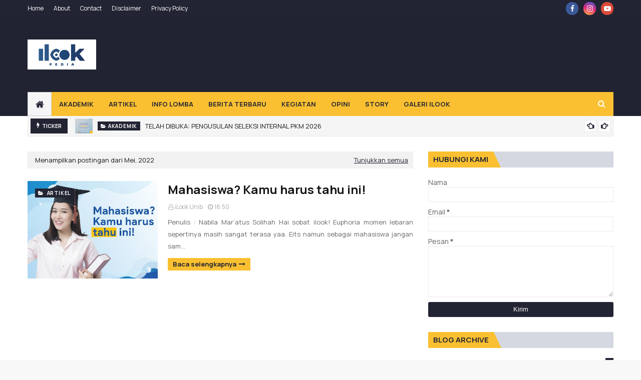

--- FILE ---
content_type: text/html; charset=utf-8
request_url: https://www.google.com/recaptcha/api2/aframe
body_size: 265
content:
<!DOCTYPE HTML><html><head><meta http-equiv="content-type" content="text/html; charset=UTF-8"></head><body><script nonce="GguBSccp0rI1Q7i1tRPJTg">/** Anti-fraud and anti-abuse applications only. See google.com/recaptcha */ try{var clients={'sodar':'https://pagead2.googlesyndication.com/pagead/sodar?'};window.addEventListener("message",function(a){try{if(a.source===window.parent){var b=JSON.parse(a.data);var c=clients[b['id']];if(c){var d=document.createElement('img');d.src=c+b['params']+'&rc='+(localStorage.getItem("rc::a")?sessionStorage.getItem("rc::b"):"");window.document.body.appendChild(d);sessionStorage.setItem("rc::e",parseInt(sessionStorage.getItem("rc::e")||0)+1);localStorage.setItem("rc::h",'1769342979511');}}}catch(b){}});window.parent.postMessage("_grecaptcha_ready", "*");}catch(b){}</script></body></html>

--- FILE ---
content_type: text/plain
request_url: https://www.google-analytics.com/j/collect?v=1&_v=j102&a=818262673&t=pageview&_s=1&dl=https%3A%2F%2Fwww.ilookunib.com%2F2022%2F05%2F&ul=en-us%40posix&dt=ilookpedia&sr=1280x720&vp=1280x720&_u=IEBAAEABAAAAACAAI~&jid=342904001&gjid=935993639&cid=876175104.1769342977&tid=UA-168576403-1&_gid=1276244372.1769342977&_r=1&_slc=1&z=534644574
body_size: -450
content:
2,cG-063TY6N5PJ

--- FILE ---
content_type: text/javascript; charset=UTF-8
request_url: https://www.ilookunib.com/feeds/posts/default?max-results=3&start-index=1&alt=json-in-script&callback=jQuery112406617586563108415_1769342976682&_=1769342976683
body_size: 5251
content:
// API callback
jQuery112406617586563108415_1769342976682({"version":"1.0","encoding":"UTF-8","feed":{"xmlns":"http://www.w3.org/2005/Atom","xmlns$openSearch":"http://a9.com/-/spec/opensearchrss/1.0/","xmlns$blogger":"http://schemas.google.com/blogger/2008","xmlns$georss":"http://www.georss.org/georss","xmlns$gd":"http://schemas.google.com/g/2005","xmlns$thr":"http://purl.org/syndication/thread/1.0","id":{"$t":"tag:blogger.com,1999:blog-3699026426640142668"},"updated":{"$t":"2026-01-23T15:49:24.472+07:00"},"category":[{"term":"Artikel"},{"term":"Berita Terbaru"},{"term":"mahasiswa"},{"term":"Akademik"},{"term":"Kegiatan"},{"term":"Story"},{"term":"Opini"},{"term":"Budaya"},{"term":"Puisi"},{"term":"Seni"}],"title":{"type":"text","$t":"ilookpedia"},"subtitle":{"type":"html","$t":"Media Informasi"},"link":[{"rel":"http://schemas.google.com/g/2005#feed","type":"application/atom+xml","href":"https:\/\/www.ilookunib.com\/feeds\/posts\/default"},{"rel":"self","type":"application/atom+xml","href":"https:\/\/www.blogger.com\/feeds\/3699026426640142668\/posts\/default?alt=json-in-script\u0026max-results=3"},{"rel":"alternate","type":"text/html","href":"https:\/\/www.ilookunib.com\/"},{"rel":"hub","href":"http://pubsubhubbub.appspot.com/"},{"rel":"next","type":"application/atom+xml","href":"https:\/\/www.blogger.com\/feeds\/3699026426640142668\/posts\/default?alt=json-in-script\u0026start-index=4\u0026max-results=3"}],"author":[{"name":{"$t":"iLook Unib"},"uri":{"$t":"http:\/\/www.blogger.com\/profile\/04402492281528045182"},"email":{"$t":"noreply@blogger.com"},"gd$image":{"rel":"http://schemas.google.com/g/2005#thumbnail","width":"32","height":"32","src":"\/\/blogger.googleusercontent.com\/img\/b\/R29vZ2xl\/AVvXsEgEJIDJkLn6c-h-sWQz2ZTXj-67W-BPLSAQAZWErHSGUSxYWnXKpR60bQrWqGQW1FdZOP8--0V_iCbkosNy-zpOy3aKxxukTJD2rxgxhpB-qTer-xYyP2wuhzag52bVUw\/s113\/unnamed.png"}}],"generator":{"version":"7.00","uri":"http://www.blogger.com","$t":"Blogger"},"openSearch$totalResults":{"$t":"305"},"openSearch$startIndex":{"$t":"1"},"openSearch$itemsPerPage":{"$t":"3"},"entry":[{"id":{"$t":"tag:blogger.com,1999:blog-3699026426640142668.post-4540979241573449658"},"published":{"$t":"2026-01-22T06:51:00.000+07:00"},"updated":{"$t":"2026-01-22T06:51:31.156+07:00"},"category":[{"scheme":"http://www.blogger.com/atom/ns#","term":"Akademik"},{"scheme":"http://www.blogger.com/atom/ns#","term":"Berita Terbaru"},{"scheme":"http://www.blogger.com/atom/ns#","term":"Kegiatan"},{"scheme":"http://www.blogger.com/atom/ns#","term":"mahasiswa"}],"title":{"type":"text","$t":"TELAH DIBUKA: PENGUSULAN SELEKSI INTERNAL PKM 2026"},"content":{"type":"html","$t":"\u003Cp\u003E\u0026nbsp;\u003C\/p\u003E\u003Cdiv class=\"separator\" style=\"clear: both; text-align: center;\"\u003E\u003Ca href=\"https:\/\/blogger.googleusercontent.com\/img\/b\/R29vZ2xl\/AVvXsEhcwmgMBb08n_LiEYt9JUcJ11md28CqsLfcbsd6GpAXEkSFwnNQuW_GAd9ndljxxHEfxhIrYuUxOfTfCFimkKeToIUWU7WvDLDLo22jKoUvVAfLMxwtkFHhD0XFfXWaEkFYRzhKgWNXVDxqAPBicwNnyFNDrjM994k_yXQsQB1AS7ehyP9fkt01Dtddypry\/s836\/WhatsApp%20Image%202026-01-21%20at%2020.55.43_182ec51a.jpg\" style=\"margin-left: 1em; margin-right: 1em;\"\u003E\u003Cimg border=\"0\" data-original-height=\"836\" data-original-width=\"660\" height=\"400\" src=\"https:\/\/blogger.googleusercontent.com\/img\/b\/R29vZ2xl\/AVvXsEhcwmgMBb08n_LiEYt9JUcJ11md28CqsLfcbsd6GpAXEkSFwnNQuW_GAd9ndljxxHEfxhIrYuUxOfTfCFimkKeToIUWU7WvDLDLo22jKoUvVAfLMxwtkFHhD0XFfXWaEkFYRzhKgWNXVDxqAPBicwNnyFNDrjM994k_yXQsQB1AS7ehyP9fkt01Dtddypry\/w316-h400\/WhatsApp%20Image%202026-01-21%20at%2020.55.43_182ec51a.jpg\" width=\"316\" \/\u003E\u003C\/a\u003E\u003C\/div\u003E\u003Cdiv class=\"separator\" style=\"clear: both; text-align: center;\"\u003E\u003Cbr \/\u003E\u003C\/div\u003E\u003Cp class=\"MsoNormal\" style=\"text-align: justify;\"\u003E\u003Cspan style=\"font-family: Source Sans Pro;\"\u003EHalo\nsobat Ilook, gimana nih kabarnya setelah melewati masa liburan? Pasti lebih\nsemangat kan, apalagi kita ada informasi menarik nih untuk menambah prestasi\nkalian ditahun ini. Yuk simak informasinya sampai habis!\u003Co:p\u003E\u003C\/o:p\u003E\u003C\/span\u003E\u003C\/p\u003E\n\n\u003Cp class=\"MsoNormal\" style=\"text-align: justify;\"\u003E\u003Cspan style=\"font-family: Source Sans Pro;\"\u003EProgram\nKreativitas Mahasiswa (PKM) adalah salah satu ajang perlombaan bergengsi untuk\nmahasiswa di seluruh Indonesia, dengan berbagai skema yang bisa kalian pilih\nsesuai dengan minat dan bakat kalian. Skema PKM diantaranya adalah PKM-RE\n(Riset Eksakta), PKM-RSH (Riset Sosial Humaniora), PKM-K (Kewirausahaan),\nPKM-PM (Pengabdian Masyarakat), PKM-PI (Penerapan Iptek), PKM-KC (Karsa Cipta),\nPKM-KI (Karya Inovatif), PKM-VGK (Video Gagasan Konstruktif).\u003Co:p\u003E\u003C\/o:p\u003E\u003C\/span\u003E\u003C\/p\u003E\n\n\u003Cp class=\"MsoNormal\" style=\"text-align: justify;\"\u003E\u003Cspan style=\"font-family: Source Sans Pro;\"\u003ENah\nsobat Ilook, saat ini telah dibuka pengusulan seleksi internal PKM 2026\nUniversitas Bengkulu dengan timeline sebagai berikut:\u003Co:p\u003E\u003C\/o:p\u003E\u003C\/span\u003E\u003C\/p\u003E\n\n\u003Cp class=\"MsoNormal\" style=\"text-align: justify;\"\u003E\u003C\/p\u003E\u003Cul\u003E\u003Cli\u003E\u003Cspan style=\"font-family: Source Sans Pro;\"\u003EPenerimaan\nProposal melalui URL\u0026nbsp;\u003Ca href=\"http:\/\/upapkk.unib.ac.id\/sim\"\u003Eupapkk.unib.ac.id\/sim\u003C\/a\u003E\u0026nbsp;20 Januari – 28 Februari 2026\u003C\/span\u003E\u003C\/li\u003E\u003Cli\u003E\u003Cspan style=\"font-family: Source Sans Pro;\"\u003EBimtek\nPengusulan PKM UNIB secara daring 27 Januari 2026\u003C\/span\u003E\u003C\/li\u003E\u003Cli\u003E\u003Cspan style=\"font-family: Source Sans Pro;\"\u003EPengumuman\nhasil seleksi internal 13 Maret 2026\u003C\/span\u003E\u003C\/li\u003E\u003Cli\u003E\u003Cspan style=\"font-family: Source Sans Pro;\"\u003ECoaching\/Perbaikan\nProposal Lolos Seleksi Internal 6-7 April 2026\u003C\/span\u003E\u003C\/li\u003E\u003Cli\u003E\u003Cspan style=\"font-family: Source Sans Pro;\"\u003EPembuatan\nakun Sibelmawa, Pendampingan Pengusulan Proposal PKM, Unggah Proposal ke\nSibelmawa April 2026\u003C\/span\u003E\u003C\/li\u003E\u003C\/ul\u003E\u003Cp\u003E\u003C\/p\u003E\n\n\n\n\n\n\n\n\n\n\u003Cp class=\"MsoNormal\" style=\"text-align: justify;\"\u003E\u003Cspan style=\"font-family: Source Sans Pro;\"\u003ECatat\ndan ingat timelinenya ya sobat, jangan sampai kalian terlewat!\u003Co:p\u003E\u003C\/o:p\u003E\u003C\/span\u003E\u003C\/p\u003E\n\n\u003Cp class=\"MsoNormal\" style=\"text-align: justify;\"\u003E\u003Cspan style=\"font-family: Source Sans Pro;\"\u003EUntuk\ninformasi lebih lengkap silahkan pantau Instagram @upapkkunib dan\n@belmawa.dikti\u003Co:p\u003E\u003C\/o:p\u003E\u003C\/span\u003E\u003C\/p\u003EPenulis: davizavio\u003Cp\u003E\u003C\/p\u003E"},"link":[{"rel":"replies","type":"application/atom+xml","href":"https:\/\/www.ilookunib.com\/feeds\/4540979241573449658\/comments\/default","title":"Posting Komentar"},{"rel":"replies","type":"text/html","href":"https:\/\/www.ilookunib.com\/2026\/01\/TELAH-DIBUKA-PENGUSULAN-SELEKSI-INTERNAL-PKM-2026.html#comment-form","title":"0 Komentar"},{"rel":"edit","type":"application/atom+xml","href":"https:\/\/www.blogger.com\/feeds\/3699026426640142668\/posts\/default\/4540979241573449658"},{"rel":"self","type":"application/atom+xml","href":"https:\/\/www.blogger.com\/feeds\/3699026426640142668\/posts\/default\/4540979241573449658"},{"rel":"alternate","type":"text/html","href":"https:\/\/www.ilookunib.com\/2026\/01\/TELAH-DIBUKA-PENGUSULAN-SELEKSI-INTERNAL-PKM-2026.html","title":"TELAH DIBUKA: PENGUSULAN SELEKSI INTERNAL PKM 2026"}],"author":[{"name":{"$t":"iLook Unib"},"uri":{"$t":"http:\/\/www.blogger.com\/profile\/04402492281528045182"},"email":{"$t":"noreply@blogger.com"},"gd$image":{"rel":"http://schemas.google.com/g/2005#thumbnail","width":"32","height":"32","src":"\/\/blogger.googleusercontent.com\/img\/b\/R29vZ2xl\/AVvXsEgEJIDJkLn6c-h-sWQz2ZTXj-67W-BPLSAQAZWErHSGUSxYWnXKpR60bQrWqGQW1FdZOP8--0V_iCbkosNy-zpOy3aKxxukTJD2rxgxhpB-qTer-xYyP2wuhzag52bVUw\/s113\/unnamed.png"}}],"media$thumbnail":{"xmlns$media":"http://search.yahoo.com/mrss/","url":"https:\/\/blogger.googleusercontent.com\/img\/b\/R29vZ2xl\/AVvXsEhcwmgMBb08n_LiEYt9JUcJ11md28CqsLfcbsd6GpAXEkSFwnNQuW_GAd9ndljxxHEfxhIrYuUxOfTfCFimkKeToIUWU7WvDLDLo22jKoUvVAfLMxwtkFHhD0XFfXWaEkFYRzhKgWNXVDxqAPBicwNnyFNDrjM994k_yXQsQB1AS7ehyP9fkt01Dtddypry\/s72-w316-h400-c\/WhatsApp%20Image%202026-01-21%20at%2020.55.43_182ec51a.jpg","height":"72","width":"72"},"thr$total":{"$t":"0"},"georss$featurename":{"$t":"Jl. WR. Supratman, Kandang Limun, Kec. Muara Bangka Hulu, Sumatera, Bengkulu 38371, Indonesia"},"georss$point":{"$t":"-3.7595199 102.272388"},"georss$box":{"$t":"-83.917466592753939 -38.352611999999965 76.398426792753938 -117.10261200000002"}},{"id":{"$t":"tag:blogger.com,1999:blog-3699026426640142668.post-4227773896047634346"},"published":{"$t":"2026-01-14T11:57:11.989+07:00"},"updated":{"$t":"2026-01-15T17:02:11.541+07:00"},"category":[{"scheme":"http://www.blogger.com/atom/ns#","term":"Akademik"},{"scheme":"http://www.blogger.com/atom/ns#","term":"mahasiswa"}],"title":{"type":"text","$t":"UKT Lagi Berat? UNIB Buka Bantuan UKT Semester Genap 2026 untuk Mahasiswa Kurang Mampu"},"content":{"type":"html","$t":"\u003Cdiv class=\"separator\" style=\"clear: both; text-align: center;\"\u003E\n  \u003Ca href=\"https:\/\/blogger.googleusercontent.com\/img\/a\/AVvXsEihJgnO2SztfBB4S1zkw3QeoAU82WvMSkwO5Qy84kCK7QQArNdX2rEI83X9QtzjBBpmKNGODdwfAFMVuqgCt8BSok5-iuFTENKt_k0gkRo_cDiGGPatjWOJVUjB_2ze8jfsMeZHyv3Fnxrzx9PNqkEs5HGfX8tBX8IMSjH4GrRztF1wLc6iZR44o89_Nl9r\" style=\"margin-left: 1em; margin-right: 1em;\"\u003E\n    \u003Cimg border=\"0\" src=\"https:\/\/blogger.googleusercontent.com\/img\/a\/AVvXsEihJgnO2SztfBB4S1zkw3QeoAU82WvMSkwO5Qy84kCK7QQArNdX2rEI83X9QtzjBBpmKNGODdwfAFMVuqgCt8BSok5-iuFTENKt_k0gkRo_cDiGGPatjWOJVUjB_2ze8jfsMeZHyv3Fnxrzx9PNqkEs5HGfX8tBX8IMSjH4GrRztF1wLc6iZR44o89_Nl9r\" width=\"400\" \/\u003E\n  \u003C\/a\u003E\n\u003C\/div\u003E\u003Cdiv style=\"text-align: justify;\"\u003EUKT Lagi Berat? UNIB Buka Bantuan UKT Semester Genap 2026 untuk Mahasiswa\u003C\/div\u003E\u003Cdiv style=\"text-align: justify;\"\u003EKabar baik datang bagi mahasiswa Universitas Bengkulu yang tengah menghadapi kendala finansial di semester genap 2026. UNIB kembali membuka pendaftaran Bantuan UKT sebagai bentuk komitmen kampus dalam menjaga keberlanjutan studi mahasiswa, khususnya bagi mereka yang berasal dari keluarga kurang mampu namun tetap aktif dan berprestasi secara akademik.\u003C\/div\u003E\u003Cdiv style=\"text-align: justify;\"\u003E\u003Cbr \/\u003E\u003C\/div\u003E\u003Cdiv style=\"text-align: justify;\"\u003EProgram Bantuan UKT ini ditujukan untuk mahasiswa aktif \u003Cb\u003Ejenjang Diploma dan S1 Reguler, \u003C\/b\u003Edengan prioritas bagi mahasiswa yang telah menempuh \u003Cb\u003Esemester 3 hingga semester 7.\u003C\/b\u003E Bantuan ini menjadi salah satu upaya nyata untuk mengurangi angka putus kuliah akibat keterbatasan ekonomi, sekaligus memastikan pemerataan akses pendidikan tinggi di lingkungan Universitas Bengkulu.\u003C\/div\u003E\u003Cdiv style=\"text-align: justify;\"\u003E\u003Cbr \/\u003E\u003C\/div\u003E\u003Cdiv style=\"text-align: justify;\"\u003EProses pendaftaran dimulai dengan :\u003C\/div\u003E\u003Cdiv style=\"text-align: justify;\"\u003E\u003Cbr \/\u003E\u003C\/div\u003E\u003Cdiv style=\"text-align: justify;\"\u003E1. Pengumpulan berkas pada tanggal \u003Cb\u003E12 - 16 Januari 2026.\u0026nbsp;\u003C\/b\u003E\u003C\/div\u003E\u003Cdiv style=\"text-align: justify;\"\u003E2. Pengumuman Lolos Tahap Wawancara pada tanggal \u003Cb\u003E18 Januari 2026\u003C\/b\u003E\u003C\/div\u003E\u003Cdiv style=\"text-align: justify;\"\u003E3. Pengumuman Penerima bantuan UKT pada tanggal \u003Cb\u003E19 Januari 2026\u003C\/b\u003E\u003C\/div\u003E\u003Cdiv style=\"text-align: justify;\"\u003E4. Penyerahan bantuan UKT pada tanggal \u003Cb\u003E20 Januari 2026 (Timeline dapat berubah sesuai kondisi)\u003C\/b\u003E\u003C\/div\u003E\u003Cdiv style=\"text-align: justify;\"\u003E\u003Cbr \/\u003E\u003C\/div\u003E\u003Cdiv style=\"text-align: justify;\"\u003EMelalui program ini, UNIB ingin memastikan bahwa faktor ekonomi tidak menjadi penghalang utama mahasiswa untuk terus melanjutkan studi dan menyelesaikan pendidikan tepat waktu. Bantuan UKT bukan sekadar soal keringanan biaya, tetapi juga bentuk kehadiran kampus dalam mendukung mahasiswa agar tetap fokus belajar dan berkembang.\u003C\/div\u003E\u003Cdiv style=\"text-align: justify;\"\u003E\u003Cbr \/\u003E\u003C\/div\u003E\u003Cdiv style=\"text-align: justify;\"\u003EBagi mahasiswa yang merasa memenuhi kriteria tersebut, informasi lengkap terkait persyaratan dan mekanisme pendaftaran dapat diakses melalui laman resmi nya yaitu\u0026nbsp;\u003Ca href=\"https:\/\/upz-unib.com\/pengumuman\/bantuan-ukt-mahasiswa-kurang-mampu-tahun-2026.html#\"\u003Eupz-unib.com\u003C\/a\u003E. Kesempatan ini menjadi momentum penting bagi kamu mahasiswa untuk tetap bertahan dan melangkah maju di semester genap tahun 2026 ini.\u003C\/div\u003E\u003Cdiv style=\"text-align: justify;\"\u003E\u003Cbr \/\u003E\u003C\/div\u003E\u003Cdiv style=\"text-align: justify;\"\u003EPenulis : BimBim\u003C\/div\u003E"},"link":[{"rel":"replies","type":"application/atom+xml","href":"https:\/\/www.ilookunib.com\/feeds\/4227773896047634346\/comments\/default","title":"Posting Komentar"},{"rel":"replies","type":"text/html","href":"https:\/\/www.ilookunib.com\/2026\/01\/UKT-Lagi-Berat-UNIB-Buka-Bantuan-UKT-Semester-Genap-2026-untuk-Mahasiswa-Kurang-Mampu.html#comment-form","title":"0 Komentar"},{"rel":"edit","type":"application/atom+xml","href":"https:\/\/www.blogger.com\/feeds\/3699026426640142668\/posts\/default\/4227773896047634346"},{"rel":"self","type":"application/atom+xml","href":"https:\/\/www.blogger.com\/feeds\/3699026426640142668\/posts\/default\/4227773896047634346"},{"rel":"alternate","type":"text/html","href":"https:\/\/www.ilookunib.com\/2026\/01\/UKT-Lagi-Berat-UNIB-Buka-Bantuan-UKT-Semester-Genap-2026-untuk-Mahasiswa-Kurang-Mampu.html","title":"UKT Lagi Berat? UNIB Buka Bantuan UKT Semester Genap 2026 untuk Mahasiswa Kurang Mampu"}],"author":[{"name":{"$t":"iLook Unib"},"uri":{"$t":"http:\/\/www.blogger.com\/profile\/04402492281528045182"},"email":{"$t":"noreply@blogger.com"},"gd$image":{"rel":"http://schemas.google.com/g/2005#thumbnail","width":"32","height":"32","src":"\/\/blogger.googleusercontent.com\/img\/b\/R29vZ2xl\/AVvXsEgEJIDJkLn6c-h-sWQz2ZTXj-67W-BPLSAQAZWErHSGUSxYWnXKpR60bQrWqGQW1FdZOP8--0V_iCbkosNy-zpOy3aKxxukTJD2rxgxhpB-qTer-xYyP2wuhzag52bVUw\/s113\/unnamed.png"}}],"media$thumbnail":{"xmlns$media":"http://search.yahoo.com/mrss/","url":"https:\/\/blogger.googleusercontent.com\/img\/a\/AVvXsEihJgnO2SztfBB4S1zkw3QeoAU82WvMSkwO5Qy84kCK7QQArNdX2rEI83X9QtzjBBpmKNGODdwfAFMVuqgCt8BSok5-iuFTENKt_k0gkRo_cDiGGPatjWOJVUjB_2ze8jfsMeZHyv3Fnxrzx9PNqkEs5HGfX8tBX8IMSjH4GrRztF1wLc6iZR44o89_Nl9r=s72-c","height":"72","width":"72"},"thr$total":{"$t":"0"},"georss$featurename":{"$t":"Bengkulu, Kota Bengkulu, Bengkulu, Indonesia"},"georss$point":{"$t":"-3.7928450999999992 102.2607641"},"georss$box":{"$t":"-32.103078936178846 67.1045141 24.517388736178845 137.41701410000002"}},{"id":{"$t":"tag:blogger.com,1999:blog-3699026426640142668.post-7576451756082638756"},"published":{"$t":"2026-01-14T10:04:44.022+07:00"},"updated":{"$t":"2026-01-14T10:16:44.350+07:00"},"category":[{"scheme":"http://www.blogger.com/atom/ns#","term":"Akademik"},{"scheme":"http://www.blogger.com/atom/ns#","term":"mahasiswa"}],"title":{"type":"text","$t":"Catat Baik-Baik! Ini Timeline Lengkap SNBP dan UTBK-SNBT 2026 yang Wajib Diketahui Calon Mahasiswa"},"content":{"type":"html","$t":"\u003Cdiv style=\"text-align: justify;\"\u003ETahun 2026 menjadi momen penting bagi para calon mahasiswa yang ingin melanjutkan pendidikan ke perguruan tinggi negeri. Seleksi Nasional Penerimaan Mahasiswa Baru (SNPMB) kembali dibuka melalui dua jalur utama, yakni \u003Cb\u003ESNBP (Seleksi Nasional Berdasarkan Prestasi)\u003C\/b\u003E dan \u003Cb\u003EUTBK-SNBT (Seleksi Nasional Berdasarkan Tes)\u003C\/b\u003E.Agar tidak tertinggal satu tahap pun, memahami alur dan jadwal seleksi menjadi hal yang sangat krusial.\u003C\/div\u003E\u003Cdiv\u003E\u003Cdiv class=\"separator\" style=\"clear: both; text-align: center;\"\u003E\n  \u003Ca href=\"https:\/\/blogger.googleusercontent.com\/img\/a\/AVvXsEiMExBypRczsIV3302-r5l8PEksfKyBYs-sodhUEmY8jNZpzcoJ2bzV_sTOF-A9ziym7JfuqaMta4yQ-yGkrBOJYKUIxDye2KQZ-kR7HnSbP8HrI7Mc52cfoy6vy-Kw0Tz9GvziTfAI4QvdtDbnPgGIrSta1mtYotdiCzsHN9OJCb_dQH1lk8-yp22GEZdz\" style=\"margin-left: 1em; margin-right: 1em;\"\u003E\n    \u003Cimg border=\"0\" src=\"https:\/\/blogger.googleusercontent.com\/img\/a\/AVvXsEiMExBypRczsIV3302-r5l8PEksfKyBYs-sodhUEmY8jNZpzcoJ2bzV_sTOF-A9ziym7JfuqaMta4yQ-yGkrBOJYKUIxDye2KQZ-kR7HnSbP8HrI7Mc52cfoy6vy-Kw0Tz9GvziTfAI4QvdtDbnPgGIrSta1mtYotdiCzsHN9OJCb_dQH1lk8-yp22GEZdz\" width=\"400\" \/\u003E\n  \u003C\/a\u003E\n\u003C\/div\u003E\u003C\/div\u003E\u003Cdiv\u003E\u003Cdiv style=\"text-align: justify;\"\u003EUntuk jalur \u003Cb\u003ESNBP 2026\u003C\/b\u003E, proses seleksi sudah dimulai sejak akhir Desember 2025 dengan pengumuman kuota sekolah pada \u003Cb\u003E29 Desember 2025\u003C\/b\u003E. Setelah itu, sekolah mulai melakukan pengisian \u003Cb\u003EPangkalan Data Sekolah dan Siswa (PDSS) pada 5 Januari hingga 2 Februari 2026\u003C\/b\u003E, yang menjadi dasar penilaian prestasi akademik siswa.\u003C\/div\u003E\u003Cdiv style=\"text-align: justify;\"\u003E\u003Cbr \/\u003E\u003C\/div\u003E\u003Cdiv style=\"text-align: justify;\"\u003ESementara itu, siswa dapat mulai melakukan \u003Cb\u003Eregistrasi akun SNPMB pada 12 Januari hingga 18 Februari 2026.\u003C\/b\u003E Pendaftaran SNBP sendiri dibuka pada \u003Cb\u003E3 hingga 18 Februari 2026,\u003C\/b\u003E sebelum akhirnya hasil seleksi diumumkan pada \u003Cb\u003E31 Maret 2026\u003C\/b\u003E. Bagi peserta yang dinyatakan lolos, masa unduh kartu peserta SNBP dapat dilakukan hingga \u003Cb\u003E30 April 2026\u003C\/b\u003E.\u003C\/div\u003E\u003Cdiv\u003E\u003Cdiv class=\"separator\" style=\"clear: both; text-align: center;\"\u003E\n  \u003Ca href=\"https:\/\/blogger.googleusercontent.com\/img\/a\/AVvXsEh79IqNUAadffjWSKQGfsjTYZa7Kah_SXdwGERoM5ReIOzAnt9FxwXPRJj4-GfZBDzsHUa0UvOiMDHv85dTL4aEbHOc5yMmQzTfFsgMQcRgdQnrRiSeTIU7wQJ_UuurJkhFgUG6P29V6iG6Q5nJNfCf495Ys1JGEhDDdHXjn2uoYassUGBmlU534cCHzNkb\" style=\"margin-left: 1em; margin-right: 1em;\"\u003E\n    \u003Cimg border=\"0\" src=\"https:\/\/blogger.googleusercontent.com\/img\/a\/AVvXsEh79IqNUAadffjWSKQGfsjTYZa7Kah_SXdwGERoM5ReIOzAnt9FxwXPRJj4-GfZBDzsHUa0UvOiMDHv85dTL4aEbHOc5yMmQzTfFsgMQcRgdQnrRiSeTIU7wQJ_UuurJkhFgUG6P29V6iG6Q5nJNfCf495Ys1JGEhDDdHXjn2uoYassUGBmlU534cCHzNkb\" width=\"400\" \/\u003E\n  \u003C\/a\u003E\n\u003C\/div\u003E\u003C\/div\u003E\u003Cdiv style=\"text-align: justify;\"\u003EBeralih ke jalur \u003Cb\u003EUTBK-SNBT 2026\u003C\/b\u003E, tahapan dimulai dengan registrasi akun SNPMB siswa yang dibuka sejak \u003Cb\u003E12 Januari hingga 7 April 2026\u003C\/b\u003E. Pendaftaran UTBK-SNBT dapat dilakukan pada \u003Cb\u003E25 Maret sampai 7 April 2026\u003C\/b\u003E, bersamaan dengan proses pembayaran \u003Cb\u003Ebiaya UTBK sebesar Rp200.000 yang berlangsung hingga 8 April 2026.\u003C\/b\u003E\u003C\/div\u003E\u003Cdiv style=\"text-align: justify;\"\u003E\u003Cbr \/\u003E\u003C\/div\u003E\u003Cdiv style=\"text-align: justify;\"\u003EPelaksanaan \u003Cb\u003Eujian UTBK dijadwalkan berlangsung pada 21 hingga 30 April 2026\u003C\/b\u003E, menjadi penentu utama bagi peserta yang memilih jalur tes. \u003Cb\u003EHasil UTBK-SNBT akan diumumkan pada 25 Mei 2026\u003C\/b\u003E, dan peserta dapat \u003Cb\u003Emengunduh sertifikat UTBK mulai 2 Juni hingga 31 Juli 2026\u003C\/b\u003E.\u003C\/div\u003E\u003Cdiv style=\"text-align: justify;\"\u003E\u003Cbr \/\u003E\u003C\/div\u003E\u003Cdiv style=\"text-align: justify;\"\u003EDengan jadwal yang cukup panjang dan tahapan yang saling berkaitan,kalian yang calon mahasiswa diharapkan lebih disiplin dalam mempersiapkan diri, baik dari segi administrasi maupun kesiapan akademik. Terlewat satu tahap saja bisa berakibat hilangnya kesempatan masuk ke kampus impian kalian loh.\u003C\/div\u003E\u003Cdiv style=\"text-align: justify;\"\u003E\u003Cbr \/\u003E\u003C\/div\u003E\u003Cdiv style=\"text-align: justify;\"\u003EMaka dari itu, mencatat timeline SNBP dan UTBK-SNBT 2026 sejak dini bukan hanya soal kesiapan teknis, tetapi juga langkah awal untuk memastikan perjuangan menuju bangku kuliah berjalan lebih terarah.Semangat Berjuang Calon Maba!\u003C\/div\u003E\u003C\/div\u003E\u003Cdiv style=\"text-align: justify;\"\u003E\u003Cbr \/\u003E\u003C\/div\u003E\u003Cdiv style=\"text-align: justify;\"\u003EPenulis : BimBim\u003C\/div\u003E"},"link":[{"rel":"replies","type":"application/atom+xml","href":"https:\/\/www.ilookunib.com\/feeds\/7576451756082638756\/comments\/default","title":"Posting Komentar"},{"rel":"replies","type":"text/html","href":"https:\/\/www.ilookunib.com\/2026\/01\/Catat-Baik-Baik-Ini-Timeline-Lengkap-SNBP-dan-UTBK-SNBT-2026-yang-Wajib-Diketahui-Calon-Mahasiswa.html#comment-form","title":"0 Komentar"},{"rel":"edit","type":"application/atom+xml","href":"https:\/\/www.blogger.com\/feeds\/3699026426640142668\/posts\/default\/7576451756082638756"},{"rel":"self","type":"application/atom+xml","href":"https:\/\/www.blogger.com\/feeds\/3699026426640142668\/posts\/default\/7576451756082638756"},{"rel":"alternate","type":"text/html","href":"https:\/\/www.ilookunib.com\/2026\/01\/Catat-Baik-Baik-Ini-Timeline-Lengkap-SNBP-dan-UTBK-SNBT-2026-yang-Wajib-Diketahui-Calon-Mahasiswa.html","title":"Catat Baik-Baik! Ini Timeline Lengkap SNBP dan UTBK-SNBT 2026 yang Wajib Diketahui Calon Mahasiswa"}],"author":[{"name":{"$t":"iLook Unib"},"uri":{"$t":"http:\/\/www.blogger.com\/profile\/04402492281528045182"},"email":{"$t":"noreply@blogger.com"},"gd$image":{"rel":"http://schemas.google.com/g/2005#thumbnail","width":"32","height":"32","src":"\/\/blogger.googleusercontent.com\/img\/b\/R29vZ2xl\/AVvXsEgEJIDJkLn6c-h-sWQz2ZTXj-67W-BPLSAQAZWErHSGUSxYWnXKpR60bQrWqGQW1FdZOP8--0V_iCbkosNy-zpOy3aKxxukTJD2rxgxhpB-qTer-xYyP2wuhzag52bVUw\/s113\/unnamed.png"}}],"media$thumbnail":{"xmlns$media":"http://search.yahoo.com/mrss/","url":"https:\/\/blogger.googleusercontent.com\/img\/a\/AVvXsEiMExBypRczsIV3302-r5l8PEksfKyBYs-sodhUEmY8jNZpzcoJ2bzV_sTOF-A9ziym7JfuqaMta4yQ-yGkrBOJYKUIxDye2KQZ-kR7HnSbP8HrI7Mc52cfoy6vy-Kw0Tz9GvziTfAI4QvdtDbnPgGIrSta1mtYotdiCzsHN9OJCb_dQH1lk8-yp22GEZdz=s72-c","height":"72","width":"72"},"thr$total":{"$t":"0"}}]}});

--- FILE ---
content_type: text/javascript; charset=UTF-8
request_url: https://www.ilookunib.com/feeds/posts/default?alt=json-in-script&max-results=6&callback=jQuery112406617586563108415_1769342976680&_=1769342976681
body_size: 11271
content:
// API callback
jQuery112406617586563108415_1769342976680({"version":"1.0","encoding":"UTF-8","feed":{"xmlns":"http://www.w3.org/2005/Atom","xmlns$openSearch":"http://a9.com/-/spec/opensearchrss/1.0/","xmlns$blogger":"http://schemas.google.com/blogger/2008","xmlns$georss":"http://www.georss.org/georss","xmlns$gd":"http://schemas.google.com/g/2005","xmlns$thr":"http://purl.org/syndication/thread/1.0","id":{"$t":"tag:blogger.com,1999:blog-3699026426640142668"},"updated":{"$t":"2026-01-23T15:49:24.472+07:00"},"category":[{"term":"Artikel"},{"term":"Berita Terbaru"},{"term":"mahasiswa"},{"term":"Akademik"},{"term":"Kegiatan"},{"term":"Story"},{"term":"Opini"},{"term":"Budaya"},{"term":"Puisi"},{"term":"Seni"}],"title":{"type":"text","$t":"ilookpedia"},"subtitle":{"type":"html","$t":"Media Informasi"},"link":[{"rel":"http://schemas.google.com/g/2005#feed","type":"application/atom+xml","href":"https:\/\/www.ilookunib.com\/feeds\/posts\/default"},{"rel":"self","type":"application/atom+xml","href":"https:\/\/www.blogger.com\/feeds\/3699026426640142668\/posts\/default?alt=json-in-script\u0026max-results=6"},{"rel":"alternate","type":"text/html","href":"https:\/\/www.ilookunib.com\/"},{"rel":"hub","href":"http://pubsubhubbub.appspot.com/"},{"rel":"next","type":"application/atom+xml","href":"https:\/\/www.blogger.com\/feeds\/3699026426640142668\/posts\/default?alt=json-in-script\u0026start-index=7\u0026max-results=6"}],"author":[{"name":{"$t":"iLook Unib"},"uri":{"$t":"http:\/\/www.blogger.com\/profile\/04402492281528045182"},"email":{"$t":"noreply@blogger.com"},"gd$image":{"rel":"http://schemas.google.com/g/2005#thumbnail","width":"32","height":"32","src":"\/\/blogger.googleusercontent.com\/img\/b\/R29vZ2xl\/AVvXsEgEJIDJkLn6c-h-sWQz2ZTXj-67W-BPLSAQAZWErHSGUSxYWnXKpR60bQrWqGQW1FdZOP8--0V_iCbkosNy-zpOy3aKxxukTJD2rxgxhpB-qTer-xYyP2wuhzag52bVUw\/s113\/unnamed.png"}}],"generator":{"version":"7.00","uri":"http://www.blogger.com","$t":"Blogger"},"openSearch$totalResults":{"$t":"305"},"openSearch$startIndex":{"$t":"1"},"openSearch$itemsPerPage":{"$t":"6"},"entry":[{"id":{"$t":"tag:blogger.com,1999:blog-3699026426640142668.post-4540979241573449658"},"published":{"$t":"2026-01-22T06:51:00.000+07:00"},"updated":{"$t":"2026-01-22T06:51:31.156+07:00"},"category":[{"scheme":"http://www.blogger.com/atom/ns#","term":"Akademik"},{"scheme":"http://www.blogger.com/atom/ns#","term":"Berita Terbaru"},{"scheme":"http://www.blogger.com/atom/ns#","term":"Kegiatan"},{"scheme":"http://www.blogger.com/atom/ns#","term":"mahasiswa"}],"title":{"type":"text","$t":"TELAH DIBUKA: PENGUSULAN SELEKSI INTERNAL PKM 2026"},"content":{"type":"html","$t":"\u003Cp\u003E\u0026nbsp;\u003C\/p\u003E\u003Cdiv class=\"separator\" style=\"clear: both; text-align: center;\"\u003E\u003Ca href=\"https:\/\/blogger.googleusercontent.com\/img\/b\/R29vZ2xl\/AVvXsEhcwmgMBb08n_LiEYt9JUcJ11md28CqsLfcbsd6GpAXEkSFwnNQuW_GAd9ndljxxHEfxhIrYuUxOfTfCFimkKeToIUWU7WvDLDLo22jKoUvVAfLMxwtkFHhD0XFfXWaEkFYRzhKgWNXVDxqAPBicwNnyFNDrjM994k_yXQsQB1AS7ehyP9fkt01Dtddypry\/s836\/WhatsApp%20Image%202026-01-21%20at%2020.55.43_182ec51a.jpg\" style=\"margin-left: 1em; margin-right: 1em;\"\u003E\u003Cimg border=\"0\" data-original-height=\"836\" data-original-width=\"660\" height=\"400\" src=\"https:\/\/blogger.googleusercontent.com\/img\/b\/R29vZ2xl\/AVvXsEhcwmgMBb08n_LiEYt9JUcJ11md28CqsLfcbsd6GpAXEkSFwnNQuW_GAd9ndljxxHEfxhIrYuUxOfTfCFimkKeToIUWU7WvDLDLo22jKoUvVAfLMxwtkFHhD0XFfXWaEkFYRzhKgWNXVDxqAPBicwNnyFNDrjM994k_yXQsQB1AS7ehyP9fkt01Dtddypry\/w316-h400\/WhatsApp%20Image%202026-01-21%20at%2020.55.43_182ec51a.jpg\" width=\"316\" \/\u003E\u003C\/a\u003E\u003C\/div\u003E\u003Cdiv class=\"separator\" style=\"clear: both; text-align: center;\"\u003E\u003Cbr \/\u003E\u003C\/div\u003E\u003Cp class=\"MsoNormal\" style=\"text-align: justify;\"\u003E\u003Cspan style=\"font-family: Source Sans Pro;\"\u003EHalo\nsobat Ilook, gimana nih kabarnya setelah melewati masa liburan? Pasti lebih\nsemangat kan, apalagi kita ada informasi menarik nih untuk menambah prestasi\nkalian ditahun ini. Yuk simak informasinya sampai habis!\u003Co:p\u003E\u003C\/o:p\u003E\u003C\/span\u003E\u003C\/p\u003E\n\n\u003Cp class=\"MsoNormal\" style=\"text-align: justify;\"\u003E\u003Cspan style=\"font-family: Source Sans Pro;\"\u003EProgram\nKreativitas Mahasiswa (PKM) adalah salah satu ajang perlombaan bergengsi untuk\nmahasiswa di seluruh Indonesia, dengan berbagai skema yang bisa kalian pilih\nsesuai dengan minat dan bakat kalian. Skema PKM diantaranya adalah PKM-RE\n(Riset Eksakta), PKM-RSH (Riset Sosial Humaniora), PKM-K (Kewirausahaan),\nPKM-PM (Pengabdian Masyarakat), PKM-PI (Penerapan Iptek), PKM-KC (Karsa Cipta),\nPKM-KI (Karya Inovatif), PKM-VGK (Video Gagasan Konstruktif).\u003Co:p\u003E\u003C\/o:p\u003E\u003C\/span\u003E\u003C\/p\u003E\n\n\u003Cp class=\"MsoNormal\" style=\"text-align: justify;\"\u003E\u003Cspan style=\"font-family: Source Sans Pro;\"\u003ENah\nsobat Ilook, saat ini telah dibuka pengusulan seleksi internal PKM 2026\nUniversitas Bengkulu dengan timeline sebagai berikut:\u003Co:p\u003E\u003C\/o:p\u003E\u003C\/span\u003E\u003C\/p\u003E\n\n\u003Cp class=\"MsoNormal\" style=\"text-align: justify;\"\u003E\u003C\/p\u003E\u003Cul\u003E\u003Cli\u003E\u003Cspan style=\"font-family: Source Sans Pro;\"\u003EPenerimaan\nProposal melalui URL\u0026nbsp;\u003Ca href=\"http:\/\/upapkk.unib.ac.id\/sim\"\u003Eupapkk.unib.ac.id\/sim\u003C\/a\u003E\u0026nbsp;20 Januari – 28 Februari 2026\u003C\/span\u003E\u003C\/li\u003E\u003Cli\u003E\u003Cspan style=\"font-family: Source Sans Pro;\"\u003EBimtek\nPengusulan PKM UNIB secara daring 27 Januari 2026\u003C\/span\u003E\u003C\/li\u003E\u003Cli\u003E\u003Cspan style=\"font-family: Source Sans Pro;\"\u003EPengumuman\nhasil seleksi internal 13 Maret 2026\u003C\/span\u003E\u003C\/li\u003E\u003Cli\u003E\u003Cspan style=\"font-family: Source Sans Pro;\"\u003ECoaching\/Perbaikan\nProposal Lolos Seleksi Internal 6-7 April 2026\u003C\/span\u003E\u003C\/li\u003E\u003Cli\u003E\u003Cspan style=\"font-family: Source Sans Pro;\"\u003EPembuatan\nakun Sibelmawa, Pendampingan Pengusulan Proposal PKM, Unggah Proposal ke\nSibelmawa April 2026\u003C\/span\u003E\u003C\/li\u003E\u003C\/ul\u003E\u003Cp\u003E\u003C\/p\u003E\n\n\n\n\n\n\n\n\n\n\u003Cp class=\"MsoNormal\" style=\"text-align: justify;\"\u003E\u003Cspan style=\"font-family: Source Sans Pro;\"\u003ECatat\ndan ingat timelinenya ya sobat, jangan sampai kalian terlewat!\u003Co:p\u003E\u003C\/o:p\u003E\u003C\/span\u003E\u003C\/p\u003E\n\n\u003Cp class=\"MsoNormal\" style=\"text-align: justify;\"\u003E\u003Cspan style=\"font-family: Source Sans Pro;\"\u003EUntuk\ninformasi lebih lengkap silahkan pantau Instagram @upapkkunib dan\n@belmawa.dikti\u003Co:p\u003E\u003C\/o:p\u003E\u003C\/span\u003E\u003C\/p\u003EPenulis: davizavio\u003Cp\u003E\u003C\/p\u003E"},"link":[{"rel":"replies","type":"application/atom+xml","href":"https:\/\/www.ilookunib.com\/feeds\/4540979241573449658\/comments\/default","title":"Posting Komentar"},{"rel":"replies","type":"text/html","href":"https:\/\/www.ilookunib.com\/2026\/01\/TELAH-DIBUKA-PENGUSULAN-SELEKSI-INTERNAL-PKM-2026.html#comment-form","title":"0 Komentar"},{"rel":"edit","type":"application/atom+xml","href":"https:\/\/www.blogger.com\/feeds\/3699026426640142668\/posts\/default\/4540979241573449658"},{"rel":"self","type":"application/atom+xml","href":"https:\/\/www.blogger.com\/feeds\/3699026426640142668\/posts\/default\/4540979241573449658"},{"rel":"alternate","type":"text/html","href":"https:\/\/www.ilookunib.com\/2026\/01\/TELAH-DIBUKA-PENGUSULAN-SELEKSI-INTERNAL-PKM-2026.html","title":"TELAH DIBUKA: PENGUSULAN SELEKSI INTERNAL PKM 2026"}],"author":[{"name":{"$t":"iLook Unib"},"uri":{"$t":"http:\/\/www.blogger.com\/profile\/04402492281528045182"},"email":{"$t":"noreply@blogger.com"},"gd$image":{"rel":"http://schemas.google.com/g/2005#thumbnail","width":"32","height":"32","src":"\/\/blogger.googleusercontent.com\/img\/b\/R29vZ2xl\/AVvXsEgEJIDJkLn6c-h-sWQz2ZTXj-67W-BPLSAQAZWErHSGUSxYWnXKpR60bQrWqGQW1FdZOP8--0V_iCbkosNy-zpOy3aKxxukTJD2rxgxhpB-qTer-xYyP2wuhzag52bVUw\/s113\/unnamed.png"}}],"media$thumbnail":{"xmlns$media":"http://search.yahoo.com/mrss/","url":"https:\/\/blogger.googleusercontent.com\/img\/b\/R29vZ2xl\/AVvXsEhcwmgMBb08n_LiEYt9JUcJ11md28CqsLfcbsd6GpAXEkSFwnNQuW_GAd9ndljxxHEfxhIrYuUxOfTfCFimkKeToIUWU7WvDLDLo22jKoUvVAfLMxwtkFHhD0XFfXWaEkFYRzhKgWNXVDxqAPBicwNnyFNDrjM994k_yXQsQB1AS7ehyP9fkt01Dtddypry\/s72-w316-h400-c\/WhatsApp%20Image%202026-01-21%20at%2020.55.43_182ec51a.jpg","height":"72","width":"72"},"thr$total":{"$t":"0"},"georss$featurename":{"$t":"Jl. WR. Supratman, Kandang Limun, Kec. Muara Bangka Hulu, Sumatera, Bengkulu 38371, Indonesia"},"georss$point":{"$t":"-3.7595199 102.272388"},"georss$box":{"$t":"-83.917466592753939 -38.352611999999965 76.398426792753938 -117.10261200000002"}},{"id":{"$t":"tag:blogger.com,1999:blog-3699026426640142668.post-4227773896047634346"},"published":{"$t":"2026-01-14T11:57:11.989+07:00"},"updated":{"$t":"2026-01-15T17:02:11.541+07:00"},"category":[{"scheme":"http://www.blogger.com/atom/ns#","term":"Akademik"},{"scheme":"http://www.blogger.com/atom/ns#","term":"mahasiswa"}],"title":{"type":"text","$t":"UKT Lagi Berat? UNIB Buka Bantuan UKT Semester Genap 2026 untuk Mahasiswa Kurang Mampu"},"content":{"type":"html","$t":"\u003Cdiv class=\"separator\" style=\"clear: both; text-align: center;\"\u003E\n  \u003Ca href=\"https:\/\/blogger.googleusercontent.com\/img\/a\/AVvXsEihJgnO2SztfBB4S1zkw3QeoAU82WvMSkwO5Qy84kCK7QQArNdX2rEI83X9QtzjBBpmKNGODdwfAFMVuqgCt8BSok5-iuFTENKt_k0gkRo_cDiGGPatjWOJVUjB_2ze8jfsMeZHyv3Fnxrzx9PNqkEs5HGfX8tBX8IMSjH4GrRztF1wLc6iZR44o89_Nl9r\" style=\"margin-left: 1em; margin-right: 1em;\"\u003E\n    \u003Cimg border=\"0\" src=\"https:\/\/blogger.googleusercontent.com\/img\/a\/AVvXsEihJgnO2SztfBB4S1zkw3QeoAU82WvMSkwO5Qy84kCK7QQArNdX2rEI83X9QtzjBBpmKNGODdwfAFMVuqgCt8BSok5-iuFTENKt_k0gkRo_cDiGGPatjWOJVUjB_2ze8jfsMeZHyv3Fnxrzx9PNqkEs5HGfX8tBX8IMSjH4GrRztF1wLc6iZR44o89_Nl9r\" width=\"400\" \/\u003E\n  \u003C\/a\u003E\n\u003C\/div\u003E\u003Cdiv style=\"text-align: justify;\"\u003EUKT Lagi Berat? UNIB Buka Bantuan UKT Semester Genap 2026 untuk Mahasiswa\u003C\/div\u003E\u003Cdiv style=\"text-align: justify;\"\u003EKabar baik datang bagi mahasiswa Universitas Bengkulu yang tengah menghadapi kendala finansial di semester genap 2026. UNIB kembali membuka pendaftaran Bantuan UKT sebagai bentuk komitmen kampus dalam menjaga keberlanjutan studi mahasiswa, khususnya bagi mereka yang berasal dari keluarga kurang mampu namun tetap aktif dan berprestasi secara akademik.\u003C\/div\u003E\u003Cdiv style=\"text-align: justify;\"\u003E\u003Cbr \/\u003E\u003C\/div\u003E\u003Cdiv style=\"text-align: justify;\"\u003EProgram Bantuan UKT ini ditujukan untuk mahasiswa aktif \u003Cb\u003Ejenjang Diploma dan S1 Reguler, \u003C\/b\u003Edengan prioritas bagi mahasiswa yang telah menempuh \u003Cb\u003Esemester 3 hingga semester 7.\u003C\/b\u003E Bantuan ini menjadi salah satu upaya nyata untuk mengurangi angka putus kuliah akibat keterbatasan ekonomi, sekaligus memastikan pemerataan akses pendidikan tinggi di lingkungan Universitas Bengkulu.\u003C\/div\u003E\u003Cdiv style=\"text-align: justify;\"\u003E\u003Cbr \/\u003E\u003C\/div\u003E\u003Cdiv style=\"text-align: justify;\"\u003EProses pendaftaran dimulai dengan :\u003C\/div\u003E\u003Cdiv style=\"text-align: justify;\"\u003E\u003Cbr \/\u003E\u003C\/div\u003E\u003Cdiv style=\"text-align: justify;\"\u003E1. Pengumpulan berkas pada tanggal \u003Cb\u003E12 - 16 Januari 2026.\u0026nbsp;\u003C\/b\u003E\u003C\/div\u003E\u003Cdiv style=\"text-align: justify;\"\u003E2. Pengumuman Lolos Tahap Wawancara pada tanggal \u003Cb\u003E18 Januari 2026\u003C\/b\u003E\u003C\/div\u003E\u003Cdiv style=\"text-align: justify;\"\u003E3. Pengumuman Penerima bantuan UKT pada tanggal \u003Cb\u003E19 Januari 2026\u003C\/b\u003E\u003C\/div\u003E\u003Cdiv style=\"text-align: justify;\"\u003E4. Penyerahan bantuan UKT pada tanggal \u003Cb\u003E20 Januari 2026 (Timeline dapat berubah sesuai kondisi)\u003C\/b\u003E\u003C\/div\u003E\u003Cdiv style=\"text-align: justify;\"\u003E\u003Cbr \/\u003E\u003C\/div\u003E\u003Cdiv style=\"text-align: justify;\"\u003EMelalui program ini, UNIB ingin memastikan bahwa faktor ekonomi tidak menjadi penghalang utama mahasiswa untuk terus melanjutkan studi dan menyelesaikan pendidikan tepat waktu. Bantuan UKT bukan sekadar soal keringanan biaya, tetapi juga bentuk kehadiran kampus dalam mendukung mahasiswa agar tetap fokus belajar dan berkembang.\u003C\/div\u003E\u003Cdiv style=\"text-align: justify;\"\u003E\u003Cbr \/\u003E\u003C\/div\u003E\u003Cdiv style=\"text-align: justify;\"\u003EBagi mahasiswa yang merasa memenuhi kriteria tersebut, informasi lengkap terkait persyaratan dan mekanisme pendaftaran dapat diakses melalui laman resmi nya yaitu\u0026nbsp;\u003Ca href=\"https:\/\/upz-unib.com\/pengumuman\/bantuan-ukt-mahasiswa-kurang-mampu-tahun-2026.html#\"\u003Eupz-unib.com\u003C\/a\u003E. Kesempatan ini menjadi momentum penting bagi kamu mahasiswa untuk tetap bertahan dan melangkah maju di semester genap tahun 2026 ini.\u003C\/div\u003E\u003Cdiv style=\"text-align: justify;\"\u003E\u003Cbr \/\u003E\u003C\/div\u003E\u003Cdiv style=\"text-align: justify;\"\u003EPenulis : BimBim\u003C\/div\u003E"},"link":[{"rel":"replies","type":"application/atom+xml","href":"https:\/\/www.ilookunib.com\/feeds\/4227773896047634346\/comments\/default","title":"Posting Komentar"},{"rel":"replies","type":"text/html","href":"https:\/\/www.ilookunib.com\/2026\/01\/UKT-Lagi-Berat-UNIB-Buka-Bantuan-UKT-Semester-Genap-2026-untuk-Mahasiswa-Kurang-Mampu.html#comment-form","title":"0 Komentar"},{"rel":"edit","type":"application/atom+xml","href":"https:\/\/www.blogger.com\/feeds\/3699026426640142668\/posts\/default\/4227773896047634346"},{"rel":"self","type":"application/atom+xml","href":"https:\/\/www.blogger.com\/feeds\/3699026426640142668\/posts\/default\/4227773896047634346"},{"rel":"alternate","type":"text/html","href":"https:\/\/www.ilookunib.com\/2026\/01\/UKT-Lagi-Berat-UNIB-Buka-Bantuan-UKT-Semester-Genap-2026-untuk-Mahasiswa-Kurang-Mampu.html","title":"UKT Lagi Berat? UNIB Buka Bantuan UKT Semester Genap 2026 untuk Mahasiswa Kurang Mampu"}],"author":[{"name":{"$t":"iLook Unib"},"uri":{"$t":"http:\/\/www.blogger.com\/profile\/04402492281528045182"},"email":{"$t":"noreply@blogger.com"},"gd$image":{"rel":"http://schemas.google.com/g/2005#thumbnail","width":"32","height":"32","src":"\/\/blogger.googleusercontent.com\/img\/b\/R29vZ2xl\/AVvXsEgEJIDJkLn6c-h-sWQz2ZTXj-67W-BPLSAQAZWErHSGUSxYWnXKpR60bQrWqGQW1FdZOP8--0V_iCbkosNy-zpOy3aKxxukTJD2rxgxhpB-qTer-xYyP2wuhzag52bVUw\/s113\/unnamed.png"}}],"media$thumbnail":{"xmlns$media":"http://search.yahoo.com/mrss/","url":"https:\/\/blogger.googleusercontent.com\/img\/a\/AVvXsEihJgnO2SztfBB4S1zkw3QeoAU82WvMSkwO5Qy84kCK7QQArNdX2rEI83X9QtzjBBpmKNGODdwfAFMVuqgCt8BSok5-iuFTENKt_k0gkRo_cDiGGPatjWOJVUjB_2ze8jfsMeZHyv3Fnxrzx9PNqkEs5HGfX8tBX8IMSjH4GrRztF1wLc6iZR44o89_Nl9r=s72-c","height":"72","width":"72"},"thr$total":{"$t":"0"},"georss$featurename":{"$t":"Bengkulu, Kota Bengkulu, Bengkulu, Indonesia"},"georss$point":{"$t":"-3.7928450999999992 102.2607641"},"georss$box":{"$t":"-32.103078936178846 67.1045141 24.517388736178845 137.41701410000002"}},{"id":{"$t":"tag:blogger.com,1999:blog-3699026426640142668.post-7576451756082638756"},"published":{"$t":"2026-01-14T10:04:44.022+07:00"},"updated":{"$t":"2026-01-14T10:16:44.350+07:00"},"category":[{"scheme":"http://www.blogger.com/atom/ns#","term":"Akademik"},{"scheme":"http://www.blogger.com/atom/ns#","term":"mahasiswa"}],"title":{"type":"text","$t":"Catat Baik-Baik! Ini Timeline Lengkap SNBP dan UTBK-SNBT 2026 yang Wajib Diketahui Calon Mahasiswa"},"content":{"type":"html","$t":"\u003Cdiv style=\"text-align: justify;\"\u003ETahun 2026 menjadi momen penting bagi para calon mahasiswa yang ingin melanjutkan pendidikan ke perguruan tinggi negeri. Seleksi Nasional Penerimaan Mahasiswa Baru (SNPMB) kembali dibuka melalui dua jalur utama, yakni \u003Cb\u003ESNBP (Seleksi Nasional Berdasarkan Prestasi)\u003C\/b\u003E dan \u003Cb\u003EUTBK-SNBT (Seleksi Nasional Berdasarkan Tes)\u003C\/b\u003E.Agar tidak tertinggal satu tahap pun, memahami alur dan jadwal seleksi menjadi hal yang sangat krusial.\u003C\/div\u003E\u003Cdiv\u003E\u003Cdiv class=\"separator\" style=\"clear: both; text-align: center;\"\u003E\n  \u003Ca href=\"https:\/\/blogger.googleusercontent.com\/img\/a\/AVvXsEiMExBypRczsIV3302-r5l8PEksfKyBYs-sodhUEmY8jNZpzcoJ2bzV_sTOF-A9ziym7JfuqaMta4yQ-yGkrBOJYKUIxDye2KQZ-kR7HnSbP8HrI7Mc52cfoy6vy-Kw0Tz9GvziTfAI4QvdtDbnPgGIrSta1mtYotdiCzsHN9OJCb_dQH1lk8-yp22GEZdz\" style=\"margin-left: 1em; margin-right: 1em;\"\u003E\n    \u003Cimg border=\"0\" src=\"https:\/\/blogger.googleusercontent.com\/img\/a\/AVvXsEiMExBypRczsIV3302-r5l8PEksfKyBYs-sodhUEmY8jNZpzcoJ2bzV_sTOF-A9ziym7JfuqaMta4yQ-yGkrBOJYKUIxDye2KQZ-kR7HnSbP8HrI7Mc52cfoy6vy-Kw0Tz9GvziTfAI4QvdtDbnPgGIrSta1mtYotdiCzsHN9OJCb_dQH1lk8-yp22GEZdz\" width=\"400\" \/\u003E\n  \u003C\/a\u003E\n\u003C\/div\u003E\u003C\/div\u003E\u003Cdiv\u003E\u003Cdiv style=\"text-align: justify;\"\u003EUntuk jalur \u003Cb\u003ESNBP 2026\u003C\/b\u003E, proses seleksi sudah dimulai sejak akhir Desember 2025 dengan pengumuman kuota sekolah pada \u003Cb\u003E29 Desember 2025\u003C\/b\u003E. Setelah itu, sekolah mulai melakukan pengisian \u003Cb\u003EPangkalan Data Sekolah dan Siswa (PDSS) pada 5 Januari hingga 2 Februari 2026\u003C\/b\u003E, yang menjadi dasar penilaian prestasi akademik siswa.\u003C\/div\u003E\u003Cdiv style=\"text-align: justify;\"\u003E\u003Cbr \/\u003E\u003C\/div\u003E\u003Cdiv style=\"text-align: justify;\"\u003ESementara itu, siswa dapat mulai melakukan \u003Cb\u003Eregistrasi akun SNPMB pada 12 Januari hingga 18 Februari 2026.\u003C\/b\u003E Pendaftaran SNBP sendiri dibuka pada \u003Cb\u003E3 hingga 18 Februari 2026,\u003C\/b\u003E sebelum akhirnya hasil seleksi diumumkan pada \u003Cb\u003E31 Maret 2026\u003C\/b\u003E. Bagi peserta yang dinyatakan lolos, masa unduh kartu peserta SNBP dapat dilakukan hingga \u003Cb\u003E30 April 2026\u003C\/b\u003E.\u003C\/div\u003E\u003Cdiv\u003E\u003Cdiv class=\"separator\" style=\"clear: both; text-align: center;\"\u003E\n  \u003Ca href=\"https:\/\/blogger.googleusercontent.com\/img\/a\/AVvXsEh79IqNUAadffjWSKQGfsjTYZa7Kah_SXdwGERoM5ReIOzAnt9FxwXPRJj4-GfZBDzsHUa0UvOiMDHv85dTL4aEbHOc5yMmQzTfFsgMQcRgdQnrRiSeTIU7wQJ_UuurJkhFgUG6P29V6iG6Q5nJNfCf495Ys1JGEhDDdHXjn2uoYassUGBmlU534cCHzNkb\" style=\"margin-left: 1em; margin-right: 1em;\"\u003E\n    \u003Cimg border=\"0\" src=\"https:\/\/blogger.googleusercontent.com\/img\/a\/AVvXsEh79IqNUAadffjWSKQGfsjTYZa7Kah_SXdwGERoM5ReIOzAnt9FxwXPRJj4-GfZBDzsHUa0UvOiMDHv85dTL4aEbHOc5yMmQzTfFsgMQcRgdQnrRiSeTIU7wQJ_UuurJkhFgUG6P29V6iG6Q5nJNfCf495Ys1JGEhDDdHXjn2uoYassUGBmlU534cCHzNkb\" width=\"400\" \/\u003E\n  \u003C\/a\u003E\n\u003C\/div\u003E\u003C\/div\u003E\u003Cdiv style=\"text-align: justify;\"\u003EBeralih ke jalur \u003Cb\u003EUTBK-SNBT 2026\u003C\/b\u003E, tahapan dimulai dengan registrasi akun SNPMB siswa yang dibuka sejak \u003Cb\u003E12 Januari hingga 7 April 2026\u003C\/b\u003E. Pendaftaran UTBK-SNBT dapat dilakukan pada \u003Cb\u003E25 Maret sampai 7 April 2026\u003C\/b\u003E, bersamaan dengan proses pembayaran \u003Cb\u003Ebiaya UTBK sebesar Rp200.000 yang berlangsung hingga 8 April 2026.\u003C\/b\u003E\u003C\/div\u003E\u003Cdiv style=\"text-align: justify;\"\u003E\u003Cbr \/\u003E\u003C\/div\u003E\u003Cdiv style=\"text-align: justify;\"\u003EPelaksanaan \u003Cb\u003Eujian UTBK dijadwalkan berlangsung pada 21 hingga 30 April 2026\u003C\/b\u003E, menjadi penentu utama bagi peserta yang memilih jalur tes. \u003Cb\u003EHasil UTBK-SNBT akan diumumkan pada 25 Mei 2026\u003C\/b\u003E, dan peserta dapat \u003Cb\u003Emengunduh sertifikat UTBK mulai 2 Juni hingga 31 Juli 2026\u003C\/b\u003E.\u003C\/div\u003E\u003Cdiv style=\"text-align: justify;\"\u003E\u003Cbr \/\u003E\u003C\/div\u003E\u003Cdiv style=\"text-align: justify;\"\u003EDengan jadwal yang cukup panjang dan tahapan yang saling berkaitan,kalian yang calon mahasiswa diharapkan lebih disiplin dalam mempersiapkan diri, baik dari segi administrasi maupun kesiapan akademik. Terlewat satu tahap saja bisa berakibat hilangnya kesempatan masuk ke kampus impian kalian loh.\u003C\/div\u003E\u003Cdiv style=\"text-align: justify;\"\u003E\u003Cbr \/\u003E\u003C\/div\u003E\u003Cdiv style=\"text-align: justify;\"\u003EMaka dari itu, mencatat timeline SNBP dan UTBK-SNBT 2026 sejak dini bukan hanya soal kesiapan teknis, tetapi juga langkah awal untuk memastikan perjuangan menuju bangku kuliah berjalan lebih terarah.Semangat Berjuang Calon Maba!\u003C\/div\u003E\u003C\/div\u003E\u003Cdiv style=\"text-align: justify;\"\u003E\u003Cbr \/\u003E\u003C\/div\u003E\u003Cdiv style=\"text-align: justify;\"\u003EPenulis : BimBim\u003C\/div\u003E"},"link":[{"rel":"replies","type":"application/atom+xml","href":"https:\/\/www.ilookunib.com\/feeds\/7576451756082638756\/comments\/default","title":"Posting Komentar"},{"rel":"replies","type":"text/html","href":"https:\/\/www.ilookunib.com\/2026\/01\/Catat-Baik-Baik-Ini-Timeline-Lengkap-SNBP-dan-UTBK-SNBT-2026-yang-Wajib-Diketahui-Calon-Mahasiswa.html#comment-form","title":"0 Komentar"},{"rel":"edit","type":"application/atom+xml","href":"https:\/\/www.blogger.com\/feeds\/3699026426640142668\/posts\/default\/7576451756082638756"},{"rel":"self","type":"application/atom+xml","href":"https:\/\/www.blogger.com\/feeds\/3699026426640142668\/posts\/default\/7576451756082638756"},{"rel":"alternate","type":"text/html","href":"https:\/\/www.ilookunib.com\/2026\/01\/Catat-Baik-Baik-Ini-Timeline-Lengkap-SNBP-dan-UTBK-SNBT-2026-yang-Wajib-Diketahui-Calon-Mahasiswa.html","title":"Catat Baik-Baik! Ini Timeline Lengkap SNBP dan UTBK-SNBT 2026 yang Wajib Diketahui Calon Mahasiswa"}],"author":[{"name":{"$t":"iLook Unib"},"uri":{"$t":"http:\/\/www.blogger.com\/profile\/04402492281528045182"},"email":{"$t":"noreply@blogger.com"},"gd$image":{"rel":"http://schemas.google.com/g/2005#thumbnail","width":"32","height":"32","src":"\/\/blogger.googleusercontent.com\/img\/b\/R29vZ2xl\/AVvXsEgEJIDJkLn6c-h-sWQz2ZTXj-67W-BPLSAQAZWErHSGUSxYWnXKpR60bQrWqGQW1FdZOP8--0V_iCbkosNy-zpOy3aKxxukTJD2rxgxhpB-qTer-xYyP2wuhzag52bVUw\/s113\/unnamed.png"}}],"media$thumbnail":{"xmlns$media":"http://search.yahoo.com/mrss/","url":"https:\/\/blogger.googleusercontent.com\/img\/a\/AVvXsEiMExBypRczsIV3302-r5l8PEksfKyBYs-sodhUEmY8jNZpzcoJ2bzV_sTOF-A9ziym7JfuqaMta4yQ-yGkrBOJYKUIxDye2KQZ-kR7HnSbP8HrI7Mc52cfoy6vy-Kw0Tz9GvziTfAI4QvdtDbnPgGIrSta1mtYotdiCzsHN9OJCb_dQH1lk8-yp22GEZdz=s72-c","height":"72","width":"72"},"thr$total":{"$t":"0"}},{"id":{"$t":"tag:blogger.com,1999:blog-3699026426640142668.post-1290324584220760271"},"published":{"$t":"2026-01-02T18:27:00.022+07:00"},"updated":{"$t":"2026-01-02T18:35:28.884+07:00"},"category":[{"scheme":"http://www.blogger.com/atom/ns#","term":"Artikel"},{"scheme":"http://www.blogger.com/atom/ns#","term":"Berita Terbaru"},{"scheme":"http://www.blogger.com/atom/ns#","term":"Kegiatan"}],"title":{"type":"text","$t":"GG Beraksi 2026: Aksi Nyata Pemuda Bengkulu di Awal Tahun"},"content":{"type":"html","$t":"\u003Cdiv\u003E\n  \u003Ca href=\"https:\/\/blogger.googleusercontent.com\/img\/a\/AVvXsEgiJKJue4d3EcrXh57MpFiQhzb8nHVkZRvEwV14astbIbxLQ19Edn9bYF8YOupp_riTwKeihiGnJUIwrGwjNOcx21pAsQ8gCu5gEkTAMgNX4yOMjpLusRtn7f-aMcWZbjZ4Q52JPMofS9hb_lrgBn3i1_zWV-1UWbv5GiBEoCZyS67qe-XgKZiW1GMgdWAF\"\u003E\n    \u003C\/a\u003E\u003Cbr \/\u003E\u003Ca href=\"https:\/\/blogger.googleusercontent.com\/img\/a\/AVvXsEgiJKJue4d3EcrXh57MpFiQhzb8nHVkZRvEwV14astbIbxLQ19Edn9bYF8YOupp_riTwKeihiGnJUIwrGwjNOcx21pAsQ8gCu5gEkTAMgNX4yOMjpLusRtn7f-aMcWZbjZ4Q52JPMofS9hb_lrgBn3i1_zWV-1UWbv5GiBEoCZyS67qe-XgKZiW1GMgdWAF\"\u003E\n  \u003C\/a\u003E\n\u003C\/div\u003E\u003Cdiv\u003E\u003Cdiv class=\"separator\" style=\"clear: both; text-align: center;\"\u003E\n  \u003Ca href=\"https:\/\/blogger.googleusercontent.com\/img\/a\/AVvXsEgsdGhyfVRvigWGpKkzfrUnn86mRbwXe_6DEAemqhZP1_a0v2gMHirU2_tmNiTEtmyGOs_B1U169ecv_eK6akvoJDLcy5KDfEVlg8Q_igEGB8UBM7SjG7aJreoQDuzEWtohEcg8KwQSH5o6H-HjmDBTZgpMLqJwKb2TXo0-idRCJqUflX7KX8AfclGb-u2L\" style=\"margin-left: 1em; margin-right: 1em;\"\u003E\n    \u003Cimg border=\"0\" src=\"https:\/\/blogger.googleusercontent.com\/img\/a\/AVvXsEgsdGhyfVRvigWGpKkzfrUnn86mRbwXe_6DEAemqhZP1_a0v2gMHirU2_tmNiTEtmyGOs_B1U169ecv_eK6akvoJDLcy5KDfEVlg8Q_igEGB8UBM7SjG7aJreoQDuzEWtohEcg8KwQSH5o6H-HjmDBTZgpMLqJwKb2TXo0-idRCJqUflX7KX8AfclGb-u2L\" width=\"400\" \/\u003E\n  \u003C\/a\u003E\n\u003C\/div\u003E\u003C\/div\u003E\u003Cdiv style=\"text-align: justify;\"\u003EMengawali tahun 2026 dengan semangat kepedulian terhadap lingkungan, ratusan pemuda dan relawan di Bengkulu ambil bagian dalam kegiatan GG Beraksi 2026 by Green Generation Indonesia yang digelar pada 1 Januari 2026. Aksi ini berlangsung di berbagai titik di Indonesia, dan untuk wilayah Bengkulu dipusatkan di kawasan Pantai Panjang.\u003C\/div\u003E\u003Cdiv\u003E\u003Cdiv style=\"text-align: justify;\"\u003E\u003Cbr \/\u003E\u003C\/div\u003E\u003Cdiv\u003E\u003Cdiv style=\"text-align: justify;\"\u003EKegiatan yang dimulai pada pukul 08:00 WIB tersebut diikuti oleh lebih dari 200 volunteer dari berbagai latar belakang. Mereka datang dengan satu tujuan yang sama, yakni menjaga lingkungan melalui aksi nyata di awal tahun, sekaligus menumbuhkan kesadaran kolektif akan pentingnya peran generasi muda dalam isu keberlanjutan.\u003C\/div\u003E\u003Cdiv style=\"text-align: justify;\"\u003E\u003Cbr \/\u003E\u003C\/div\u003E\u003Cdiv\u003E\u003Cdiv style=\"text-align: center;\"\u003E\n  \u003Ca href=\"https:\/\/blogger.googleusercontent.com\/img\/a\/AVvXsEgWEqXoSPngux6XHUByQUlzYyPSwTJ9qhyaMTpocANfJVDh-6lof8s89Yckee4KD65-7fUeUF6-pMF9ZgucLja4CXi4gsgQJPIWYsUwj6v0a2jyRefwX8LpjEW-68V3oBjkHPcRR0hl0E6Z9HOUjQoxWEp7fHCzk4VPSGtHVEQvogxxdJ8abSh7J6vT8OeQ\"\u003E\n    \u003Cimg border=\"0\" src=\"https:\/\/blogger.googleusercontent.com\/img\/a\/AVvXsEgWEqXoSPngux6XHUByQUlzYyPSwTJ9qhyaMTpocANfJVDh-6lof8s89Yckee4KD65-7fUeUF6-pMF9ZgucLja4CXi4gsgQJPIWYsUwj6v0a2jyRefwX8LpjEW-68V3oBjkHPcRR0hl0E6Z9HOUjQoxWEp7fHCzk4VPSGtHVEQvogxxdJ8abSh7J6vT8OeQ\" width=\"400\" \/\u003E\n  \u003C\/a\u003E\n\u003C\/div\u003E\u003Cbr \/\u003E\u003C\/div\u003E\u003Cdiv style=\"text-align: justify;\"\u003ESetelah rangkaian pembukaan kegiatan, suasana Pantai Panjang semakin bermakna dengan dilaksanakannya aksi pelepasan penyu ke laut lepas. Momen ini menjadi simbol kuat komitmen peserta dalam menjaga ekosistem pesisir dan kelestarian satwa laut. Pelepasan penyu tersebut disambut antusias oleh para relawan dan masyarakat yang hadir, sekaligus menjadi pengingat bahwa laut dan pantai Bengkulu adalah tanggung jawab bersama.\u003C\/div\u003E\u003Cdiv style=\"text-align: justify;\"\u003E\u003Cbr \/\u003E\u003C\/div\u003E\u003Cdiv style=\"text-align: justify;\"\u003EGG Beraksi 2026 di Bengkulu merupakan hasil kolaborasi Green Generation Bengkulu bersama Green Democracy Institute, dengan dukungan dan pembinaan dari Sultan Bachtiar Najamuddin, Ketua DPD RI. Kegiatan ini juga dikoordinasikan oleh ketua panitia, Atika Y, yang menegaskan bahwa aksi lingkungan tidak cukup hanya dibicarakan, tetapi harus diwujudkan secara langsung di lapangan.\u003C\/div\u003E\u003Cdiv\u003E\u003Cdiv style=\"text-align: center;\"\u003E\n  \u003Ca href=\"https:\/\/blogger.googleusercontent.com\/img\/a\/AVvXsEi4Tu1cAO91Opp2hQTVeJhok5dSL4tKBzX7kCwujQ6LLtexZZEWeF20Z-79V00zkEYyyehlfYGGTa5CAfeIGyaFhE-fNBTDyM460je1YHvB1Bn9YqKZnUll-n8JYZ3Nxj6h4XR8LKGlInDitxBSDW5MkEVgZbFxfBOU74sU8iw6BV9fykBmQWADLgNRp9jl\"\u003E\n    \u003Cimg border=\"0\" height=\"400\" src=\"https:\/\/blogger.googleusercontent.com\/img\/a\/AVvXsEi4Tu1cAO91Opp2hQTVeJhok5dSL4tKBzX7kCwujQ6LLtexZZEWeF20Z-79V00zkEYyyehlfYGGTa5CAfeIGyaFhE-fNBTDyM460je1YHvB1Bn9YqKZnUll-n8JYZ3Nxj6h4XR8LKGlInDitxBSDW5MkEVgZbFxfBOU74sU8iw6BV9fykBmQWADLgNRp9jl=w225-h400\" width=\"225\" \/\u003E\n  \u003C\/a\u003E\n\u003C\/div\u003E\u003Cbr \/\u003E\u003C\/div\u003E\u003Cdiv style=\"text-align: justify;\"\u003ETak hanya melibatkan relawan sipil, kegiatan ini juga mendapat dukungan dari unsur TNI dan Polri yang turut hadir dalam rangka pengamanan dan koordinasi, sehingga seluruh rangkaian acara dapat berjalan dengan aman, tertib, dan lancar.\u003C\/div\u003E\u003Cdiv style=\"text-align: justify;\"\u003E\u003Cbr \/\u003E\u003C\/div\u003E\u003Cdiv style=\"text-align: justify;\"\u003EMenjelang penutupan, rangkaian kegiatan diisi dengan fun games yang melibatkan para volunteer. Suasana santai dan penuh tawa menjadi penutup yang hangat setelah rangkaian aksi lingkungan yang padat sejak pagi. Fun games ini tidak hanya menjadi ajang hiburan, tetapi juga mempererat kebersamaan serta memperkuat solidaritas antarrelawan dari berbagai komunitas dan latar belakang.\u003C\/div\u003E\u003Cdiv\u003E\u003Cdiv style=\"text-align: center;\"\u003E\n  \u003Ca href=\"https:\/\/blogger.googleusercontent.com\/img\/a\/AVvXsEhU0l56lrJlg7DIIVoB08NjyyzIfxz3BE9dJQFwCh_FNdkD45-_p4RMiUBBWbwi6Fu6ZT5_0lRQBHk2f2KnjHHr7rWYTnjnsABc5VTxFYvIPbora2_g82ZT82uJDfZLD0M6aluQa7E-7QXhRht9AjVBIpk-E5l4OP76RFgyv5oY3EQ45o_dbI__XqTra7Ew\"\u003E\n    \u003Cimg border=\"0\" height=\"300\" src=\"https:\/\/blogger.googleusercontent.com\/img\/a\/AVvXsEhU0l56lrJlg7DIIVoB08NjyyzIfxz3BE9dJQFwCh_FNdkD45-_p4RMiUBBWbwi6Fu6ZT5_0lRQBHk2f2KnjHHr7rWYTnjnsABc5VTxFYvIPbora2_g82ZT82uJDfZLD0M6aluQa7E-7QXhRht9AjVBIpk-E5l4OP76RFgyv5oY3EQ45o_dbI__XqTra7Ew=w400-h300\" width=\"400\" \/\u003E\n  \u003C\/a\u003E\n\u003C\/div\u003E\u003Cbr \/\u003E\u003C\/div\u003E\u003Cdiv style=\"text-align: justify;\"\u003EMelalui GG Beraksi 2026, para pemuda Bengkulu menunjukkan bahwa menjaga lingkungan bukan sekadar wacana, melainkan tanggung jawab bersama yang bisa dimulai dari langkah sederhana. Aksi ini menjadi simbol bahwa awal tahun bukan hanya tentang resolusi, tetapi juga tentang kontribusi nyata bagi lingkungan dan masa depan bersama.\u003C\/div\u003E\u003Cdiv style=\"text-align: justify;\"\u003E\u003Cbr \/\u003E\u003C\/div\u003E\u003Cdiv style=\"text-align: justify;\"\u003EDengan semangat kolaborasi dan kepedulian, GG Beraksi 2026 diharapkan dapat menjadi pemantik bagi gerakan serupa ke depannya, sekaligus menguatkan peran generasi muda sebagai garda terdepan dalam menjaga bumi.\u003C\/div\u003E\u003C\/div\u003E\u003C\/div\u003E\u003Cdiv style=\"text-align: justify;\"\u003E\u003Cbr \/\u003E\u003C\/div\u003E\u003Cdiv style=\"text-align: justify;\"\u003E\u003Cbr \/\u003E\u003C\/div\u003E\u003Cdiv style=\"text-align: justify;\"\u003E\u003Ci\u003EPenulis : BimBim\u003C\/i\u003E\u003C\/div\u003E"},"link":[{"rel":"replies","type":"application/atom+xml","href":"https:\/\/www.ilookunib.com\/feeds\/1290324584220760271\/comments\/default","title":"Posting Komentar"},{"rel":"replies","type":"text/html","href":"https:\/\/www.ilookunib.com\/2026\/01\/GG-Beraksi-2026-Aksi-Nyata-Pemuda-Bengkulu-di-Awal-Tahun.html#comment-form","title":"0 Komentar"},{"rel":"edit","type":"application/atom+xml","href":"https:\/\/www.blogger.com\/feeds\/3699026426640142668\/posts\/default\/1290324584220760271"},{"rel":"self","type":"application/atom+xml","href":"https:\/\/www.blogger.com\/feeds\/3699026426640142668\/posts\/default\/1290324584220760271"},{"rel":"alternate","type":"text/html","href":"https:\/\/www.ilookunib.com\/2026\/01\/GG-Beraksi-2026-Aksi-Nyata-Pemuda-Bengkulu-di-Awal-Tahun.html","title":"GG Beraksi 2026: Aksi Nyata Pemuda Bengkulu di Awal Tahun"}],"author":[{"name":{"$t":"iLook Unib"},"uri":{"$t":"http:\/\/www.blogger.com\/profile\/04402492281528045182"},"email":{"$t":"noreply@blogger.com"},"gd$image":{"rel":"http://schemas.google.com/g/2005#thumbnail","width":"32","height":"32","src":"\/\/blogger.googleusercontent.com\/img\/b\/R29vZ2xl\/AVvXsEgEJIDJkLn6c-h-sWQz2ZTXj-67W-BPLSAQAZWErHSGUSxYWnXKpR60bQrWqGQW1FdZOP8--0V_iCbkosNy-zpOy3aKxxukTJD2rxgxhpB-qTer-xYyP2wuhzag52bVUw\/s113\/unnamed.png"}}],"media$thumbnail":{"xmlns$media":"http://search.yahoo.com/mrss/","url":"https:\/\/blogger.googleusercontent.com\/img\/a\/AVvXsEgsdGhyfVRvigWGpKkzfrUnn86mRbwXe_6DEAemqhZP1_a0v2gMHirU2_tmNiTEtmyGOs_B1U169ecv_eK6akvoJDLcy5KDfEVlg8Q_igEGB8UBM7SjG7aJreoQDuzEWtohEcg8KwQSH5o6H-HjmDBTZgpMLqJwKb2TXo0-idRCJqUflX7KX8AfclGb-u2L=s72-c","height":"72","width":"72"},"thr$total":{"$t":"0"},"georss$featurename":{"$t":"Bengkulu, Kota Bengkulu, Bengkulu, Indonesia"},"georss$point":{"$t":"-3.7928450999999992 102.2607641"},"georss$box":{"$t":"-32.103078936178846 67.1045141 24.517388736178845 137.41701410000002"}},{"id":{"$t":"tag:blogger.com,1999:blog-3699026426640142668.post-5978682018286664643"},"published":{"$t":"2025-12-27T19:55:00.000+07:00"},"updated":{"$t":"2025-12-27T19:55:00.598+07:00"},"category":[{"scheme":"http://www.blogger.com/atom/ns#","term":"Budaya"},{"scheme":"http://www.blogger.com/atom/ns#","term":"mahasiswa"},{"scheme":"http://www.blogger.com/atom/ns#","term":"Puisi"},{"scheme":"http://www.blogger.com/atom/ns#","term":"Seni"},{"scheme":"http://www.blogger.com/atom/ns#","term":"Story"}],"title":{"type":"text","$t":"Terkhusus  Untuk  Cakrawala Sosialku"},"content":{"type":"html","$t":"\u003Cp class=\"MsoNormal\" style=\"line-height: 150%; margin-bottom: 0cm;\"\u003E\u003Cb\u003E\u003C\/b\u003E\u003C\/p\u003E\u003Cdiv class=\"separator\" style=\"clear: both; text-align: center;\"\u003E\u003Cb\u003E\u003Ca href=\"https:\/\/blogger.googleusercontent.com\/img\/b\/R29vZ2xl\/AVvXsEiIOMoSwOgH31PBQjXbBhy4r_2lADFSSabvS9BKZ3D0jLM3dAATDCc9NVHn9JsbmrXji53XXLZjLnSMi4uY179Z755_XkPKQXtTJdjrBC3KnnsQvax5UxTyhCChH3MNA-21ZMOdd_i-_4ZA19DjsG_jzPDh8d1yJCsqJ2gheG0V8ybGXTUcS7Q2c8Yy0AB6\/s2496\/1000327305.png\" imageanchor=\"1\" style=\"margin-left: 1em; margin-right: 1em;\"\u003E\u003Cimg border=\"0\" data-original-height=\"1664\" data-original-width=\"2496\" height=\"266\" src=\"https:\/\/blogger.googleusercontent.com\/img\/b\/R29vZ2xl\/AVvXsEiIOMoSwOgH31PBQjXbBhy4r_2lADFSSabvS9BKZ3D0jLM3dAATDCc9NVHn9JsbmrXji53XXLZjLnSMi4uY179Z755_XkPKQXtTJdjrBC3KnnsQvax5UxTyhCChH3MNA-21ZMOdd_i-_4ZA19DjsG_jzPDh8d1yJCsqJ2gheG0V8ybGXTUcS7Q2c8Yy0AB6\/w400-h266\/1000327305.png\" width=\"400\" \/\u003E\u003C\/a\u003E\u003C\/b\u003E\u003C\/div\u003E\u003Cb\u003E\u003Cspan lang=\"SV\" style=\"font-family: \u0026quot;Palatino Linotype\u0026quot;,serif; font-size: 11pt; line-height: 150%; mso-ansi-language: SV;\"\u003E\u003Cbr \/\u003E\u003C\/span\u003E\u003C\/b\u003E\u003Cp\u003E\u003C\/p\u003E\u003Cp class=\"MsoNormal\" style=\"line-height: 150%; margin-bottom: 0cm;\"\u003E\u003Cb\u003E\u003Cspan lang=\"SV\" style=\"font-family: \u0026quot;Palatino Linotype\u0026quot;,serif; font-size: 11pt; line-height: 150%; mso-ansi-language: SV;\"\u003EJATI DIRI DAN CAKRAWALA SOSIAL \u003Co:p\u003E\u003C\/o:p\u003E\u003C\/span\u003E\u003C\/b\u003E\u003C\/p\u003E\n\n\u003Cp class=\"MsoNormal\" style=\"line-height: 150%; margin-bottom: 0cm;\"\u003E\u003Cspan lang=\"SV\" style=\"font-family: \u0026quot;Palatino Linotype\u0026quot;,serif; font-size: 11pt; line-height: 150%; mso-ansi-language: SV;\"\u003EKarya Gina Aprillia\u003Co:p\u003E\u003C\/o:p\u003E\u003C\/span\u003E\u003C\/p\u003E\n\n\u003Cp class=\"MsoNormal\" style=\"line-height: 150%; margin-bottom: 0cm;\"\u003E\u003Cspan lang=\"SV\" style=\"font-family: \u0026quot;Palatino Linotype\u0026quot;,serif; font-size: 11pt; line-height: 150%; mso-ansi-language: SV;\"\u003E\u0026nbsp;\u003C\/span\u003E\u003C\/p\u003E\n\n\u003Cp class=\"MsoNormal\" style=\"line-height: 150%; margin-bottom: 0cm;\"\u003E\u003Cspan lang=\"SV\" style=\"font-family: \u0026quot;Palatino Linotype\u0026quot;,serif; font-size: 11pt; line-height: 150%; mso-ansi-language: SV;\"\u003EJauh mata memandang terdapat sebuah jendela berlapis\naksara\u003Co:p\u003E\u003C\/o:p\u003E\u003C\/span\u003E\u003C\/p\u003E\n\n\u003Cp class=\"MsoNormal\" style=\"line-height: 150%; margin-bottom: 0cm;\"\u003E\u003Cspan lang=\"SV\" style=\"font-family: \u0026quot;Palatino Linotype\u0026quot;,serif; font-size: 11pt; line-height: 150%; mso-ansi-language: SV;\"\u003ETerbukanya jendela menanti akan suatu hal \u003Co:p\u003E\u003C\/o:p\u003E\u003C\/span\u003E\u003C\/p\u003E\n\n\u003Cp class=\"MsoNormal\" style=\"line-height: 150%; margin-bottom: 0cm;\"\u003E\u003Cspan lang=\"SV\" style=\"font-family: \u0026quot;Palatino Linotype\u0026quot;,serif; font-size: 11pt; line-height: 150%; mso-ansi-language: SV;\"\u003EIa, jendela menjadi awal terbukanya cakrawala sosial\u003Co:p\u003E\u003C\/o:p\u003E\u003C\/span\u003E\u003C\/p\u003E\n\n\u003Cp class=\"MsoNormal\" style=\"line-height: 150%; margin-bottom: 0cm;\"\u003E\u003Cspan lang=\"SV\" style=\"font-family: \u0026quot;Palatino Linotype\u0026quot;,serif; font-size: 11pt; line-height: 150%; mso-ansi-language: SV;\"\u003EBudaya bagian dari cakrawala sosial, bagaikan benih yang\ntumbuh\u003Co:p\u003E\u003C\/o:p\u003E\u003C\/span\u003E\u003C\/p\u003E\n\n\u003Cp class=\"MsoNormal\" style=\"line-height: 150%; margin-bottom: 0cm;\"\u003E\u003Cspan lang=\"SV\" style=\"font-family: \u0026quot;Palatino Linotype\u0026quot;,serif; font-size: 11pt; line-height: 150%; mso-ansi-language: SV;\"\u003ETumbuh menjadi sebuah bunga, bunga mekar dengan harum semerbak\u003Co:p\u003E\u003C\/o:p\u003E\u003C\/span\u003E\u003C\/p\u003E\n\n\u003Cp class=\"MsoNormal\" style=\"line-height: 150%; margin-bottom: 0cm;\"\u003E\u003Cspan lang=\"SV\" style=\"font-family: \u0026quot;Palatino Linotype\u0026quot;,serif; font-size: 11pt; line-height: 150%; mso-ansi-language: SV;\"\u003E\u0026nbsp;\u003C\/span\u003E\u003C\/p\u003E\n\n\u003Cp class=\"MsoNormal\" style=\"line-height: 150%; margin-bottom: 0cm;\"\u003E\u003Cspan lang=\"SV\" style=\"font-family: \u0026quot;Palatino Linotype\u0026quot;,serif; font-size: 11pt; line-height: 150%; mso-ansi-language: SV;\"\u003ETetapi bunga ini dapat layu begitu saja\u003Co:p\u003E\u003C\/o:p\u003E\u003C\/span\u003E\u003C\/p\u003E\n\n\u003Cp class=\"MsoNormal\" style=\"line-height: 150%; margin-bottom: 0cm;\"\u003E\u003Cspan lang=\"SV\" style=\"font-family: \u0026quot;Palatino Linotype\u0026quot;,serif; font-size: 11pt; line-height: 150%; mso-ansi-language: SV;\"\u003ELayu bunga pertanda tidak terawatnya bunga itu\u003Co:p\u003E\u003C\/o:p\u003E\u003C\/span\u003E\u003C\/p\u003E\n\n\u003Cp class=\"MsoNormal\" style=\"line-height: 150%; margin-bottom: 0cm;\"\u003E\u003Cspan lang=\"SV\" style=\"font-family: \u0026quot;Palatino Linotype\u0026quot;,serif; font-size: 11pt; line-height: 150%; mso-ansi-language: SV;\"\u003EBudaya bagaikan bunga ini, lambat laut mulai ditinggal\u003Co:p\u003E\u003C\/o:p\u003E\u003C\/span\u003E\u003C\/p\u003E\n\n\u003Cp class=\"MsoNormal\" style=\"line-height: 150%; margin-bottom: 0cm;\"\u003E\u003Cspan lang=\"SV\" style=\"font-family: \u0026quot;Palatino Linotype\u0026quot;,serif; font-size: 11pt; line-height: 150%; mso-ansi-language: SV;\"\u003ESeakan tidak ada daya tarik untuk memperdalamnya\u003Co:p\u003E\u003C\/o:p\u003E\u003C\/span\u003E\u003C\/p\u003E\n\n\u003Cp class=\"MsoNormal\" style=\"line-height: 150%; margin-bottom: 0cm;\"\u003E\u003Cspan lang=\"SV\" style=\"font-family: \u0026quot;Palatino Linotype\u0026quot;,serif; font-size: 11pt; line-height: 150%; mso-ansi-language: SV;\"\u003EBudaya menjadi jati diri suatu masyarakat dan bangsa\u003Co:p\u003E\u003C\/o:p\u003E\u003C\/span\u003E\u003C\/p\u003E\n\n\u003Cp class=\"MsoNormal\" style=\"line-height: 150%; margin-bottom: 0cm;\"\u003E\u003Cspan lang=\"SV\" style=\"font-family: \u0026quot;Palatino Linotype\u0026quot;,serif; font-size: 11pt; line-height: 150%; mso-ansi-language: SV;\"\u003E\u0026nbsp;\u003C\/span\u003E\u003C\/p\u003E\n\n\u003Cp class=\"MsoNormal\" style=\"line-height: 150%; margin-bottom: 0cm;\"\u003E\u003Cspan lang=\"SV\" style=\"font-family: \u0026quot;Palatino Linotype\u0026quot;,serif; font-size: 11pt; line-height: 150%; mso-ansi-language: SV;\"\u003EBudaya menjadikan kita unik dan pembeda \u003Co:p\u003E\u003C\/o:p\u003E\u003C\/span\u003E\u003C\/p\u003E\n\n\u003Cp class=\"MsoNormal\" style=\"line-height: 150%; margin-bottom: 0cm;\"\u003E\u003Cspan lang=\"SV\" style=\"font-family: \u0026quot;Palatino Linotype\u0026quot;,serif; font-size: 11pt; line-height: 150%; mso-ansi-language: SV;\"\u003EIbaratnya suatu benih bunga yang tumbuh\u003Co:p\u003E\u003C\/o:p\u003E\u003C\/span\u003E\u003C\/p\u003E\n\n\u003Cp class=\"MsoNormal\" style=\"line-height: 150%; margin-bottom: 0cm;\"\u003E\u003Cspan lang=\"SV\" style=\"font-family: \u0026quot;Palatino Linotype\u0026quot;,serif; font-size: 11pt; line-height: 150%; mso-ansi-language: SV;\"\u003EAkar menjadi penopang bunga untuk tetap tumbuh\u003Co:p\u003E\u003C\/o:p\u003E\u003C\/span\u003E\u003C\/p\u003E\n\n\u003Cp class=\"MsoNormal\" style=\"line-height: 150%; margin-bottom: 0cm;\"\u003E\u003Cspan lang=\"SV\" style=\"font-family: \u0026quot;Palatino Linotype\u0026quot;,serif; font-size: 11pt; line-height: 150%; mso-ansi-language: SV;\"\u003EAkar itu juga sebagai budaya yang menopang identitas dari\nbunga\u003Co:p\u003E\u003C\/o:p\u003E\u003C\/span\u003E\u003C\/p\u003E\n\n\u003Cp class=\"MsoNormal\" style=\"line-height: 150%; margin-bottom: 0cm;\"\u003E\u003Cspan lang=\"SV\" style=\"font-family: \u0026quot;Palatino Linotype\u0026quot;,serif; font-size: 11pt; line-height: 150%; mso-ansi-language: SV;\"\u003ETerjaganya akar, terjaga pula pertumbuhan bunga\u003Co:p\u003E\u003C\/o:p\u003E\u003C\/span\u003E\u003C\/p\u003E\n\n\u003Cp class=\"MsoNormal\" style=\"line-height: 150%; margin-bottom: 0cm;\"\u003E\u003Cspan lang=\"SV\" style=\"font-family: \u0026quot;Palatino Linotype\u0026quot;,serif; font-size: 11pt; line-height: 150%; mso-ansi-language: SV;\"\u003E\u0026nbsp;\u003C\/span\u003E\u003C\/p\u003E\n\n\u003Cp class=\"MsoNormal\" style=\"line-height: 150%; margin-bottom: 0cm;\"\u003E\u003Cspan lang=\"SV\" style=\"font-family: \u0026quot;Palatino Linotype\u0026quot;,serif; font-size: 11pt; line-height: 150%; mso-ansi-language: SV;\"\u003EAkar bunga ialah budaya dan bunga ialah jati diri\u003Co:p\u003E\u003C\/o:p\u003E\u003C\/span\u003E\u003C\/p\u003E\n\n\u003Cp class=\"MsoNormal\" style=\"line-height: 150%; margin-bottom: 0cm;\"\u003E\u003Cspan lang=\"SV\" style=\"font-family: \u0026quot;Palatino Linotype\u0026quot;,serif; font-size: 11pt; line-height: 150%; mso-ansi-language: SV;\"\u003EBudaya membawa kita kepada cakrawala sosial kehidupan \u003Co:p\u003E\u003C\/o:p\u003E\u003C\/span\u003E\u003C\/p\u003E\n\n\u003Cp class=\"MsoNormal\" style=\"line-height: 150%; margin-bottom: 0cm;\"\u003E\u003Cspan lang=\"SV\" style=\"font-family: \u0026quot;Palatino Linotype\u0026quot;,serif; font-size: 11pt; line-height: 150%; mso-ansi-language: SV;\"\u003ELuasnya cakrawala memuat berbagai budaya \u003Co:p\u003E\u003C\/o:p\u003E\u003C\/span\u003E\u003C\/p\u003E\n\n\u003Cp class=\"MsoNormal\" style=\"line-height: 150%; margin-bottom: 0cm;\"\u003E\u003Cspan lang=\"SV\" style=\"font-family: \u0026quot;Palatino Linotype\u0026quot;,serif; font-size: 11pt; line-height: 150%; mso-ansi-language: SV;\"\u003ESatu budaya yang tertanam menjadi jati diri kita\u003Co:p\u003E\u003C\/o:p\u003E\u003C\/span\u003E\u003C\/p\u003E\n\n\u003Cp class=\"MsoNormal\" style=\"line-height: 150%; margin-bottom: 0cm;\"\u003E\u003Cspan lang=\"SV\" style=\"font-family: \u0026quot;Palatino Linotype\u0026quot;,serif; font-size: 11pt; line-height: 150%; mso-ansi-language: SV;\"\u003ESeribu budaya yang tertanam tetap menjadi jati diri kita\u003Co:p\u003E\u003C\/o:p\u003E\u003C\/span\u003E\u003C\/p\u003E\n\n\u003Cp class=\"MsoNormal\" style=\"line-height: 150%; margin-bottom: 0cm;\"\u003E\u003Cspan lang=\"SV\" style=\"font-family: \u0026quot;Palatino Linotype\u0026quot;,serif; font-size: 11pt; line-height: 150%; mso-ansi-language: SV;\"\u003E\u0026nbsp;\u003C\/span\u003E\u003C\/p\u003E\n\n\u003Cp class=\"MsoNormal\" style=\"line-height: 150%; margin-bottom: 0cm;\"\u003E\u003Cspan lang=\"SV\" style=\"font-family: \u0026quot;Palatino Linotype\u0026quot;,serif; font-size: 11pt; line-height: 150%; mso-ansi-language: SV;\"\u003ELalu, kenapa saat ini budaya seakan ditinggalkan?\u003Co:p\u003E\u003C\/o:p\u003E\u003C\/span\u003E\u003C\/p\u003E\n\n\u003Cp class=\"MsoNormal\" style=\"line-height: 150%; margin-bottom: 0cm;\"\u003E\u003Cspan lang=\"SV\" style=\"font-family: \u0026quot;Palatino Linotype\u0026quot;,serif; font-size: 11pt; line-height: 150%; mso-ansi-language: SV;\"\u003EIa telah pergi ke tempat\njauh nan dimata\u003Co:p\u003E\u003C\/o:p\u003E\u003C\/span\u003E\u003C\/p\u003E\n\n\u003Cp class=\"MsoNormal\" style=\"line-height: 150%; margin-bottom: 0cm;\"\u003E\u003Cspan lang=\"SV\" style=\"font-family: \u0026quot;Palatino Linotype\u0026quot;,serif; font-size: 11pt; line-height: 150%; mso-ansi-language: SV;\"\u003EIa berpergian, mengikuti perkembangan zaman, ia melupakan\nbudayanya\u003Co:p\u003E\u003C\/o:p\u003E\u003C\/span\u003E\u003C\/p\u003E\n\n\u003Cp class=\"MsoNormal\" style=\"line-height: 150%; margin-bottom: 0cm;\"\u003E\u003Cspan lang=\"SV\" style=\"font-family: \u0026quot;Palatino Linotype\u0026quot;,serif; font-size: 11pt; line-height: 150%; mso-ansi-language: SV;\"\u003EIa berbicara tetapi tidak terdengar, tuli akan\nkenyataan \u003Co:p\u003E\u003C\/o:p\u003E\u003C\/span\u003E\u003C\/p\u003E\n\n\u003Cp class=\"MsoNormal\" style=\"line-height: 150%; margin-bottom: 0cm;\"\u003E\u003Cspan lang=\"SV\" style=\"font-family: \u0026quot;Palatino Linotype\u0026quot;,serif; font-size: 11pt; line-height: 150%; mso-ansi-language: SV;\"\u003ELambat laut ia melupakan budayanya, ia lupa darimana\ndirinya berasal\u003Co:p\u003E\u003C\/o:p\u003E\u003C\/span\u003E\u003C\/p\u003E\n\n\u003Cp class=\"MsoNormal\" style=\"line-height: 150%; margin-bottom: 0cm;\"\u003E\u003Cspan lang=\"SV\" style=\"font-family: \u0026quot;Palatino Linotype\u0026quot;,serif; font-size: 11pt; line-height: 150%; mso-ansi-language: SV;\"\u003E\u0026nbsp;\u003C\/span\u003E\u003C\/p\u003E\n\n\u003Cp class=\"MsoNormal\" style=\"line-height: 150%; margin-bottom: 0cm;\"\u003E\u003Cspan lang=\"SV\" style=\"font-family: \u0026quot;Palatino Linotype\u0026quot;,serif; font-size: 11pt; line-height: 150%; mso-ansi-language: SV;\"\u003EJati diri menjadi tanda pengenal sosial\u003Co:p\u003E\u003C\/o:p\u003E\u003C\/span\u003E\u003C\/p\u003E\n\n\u003Cp class=\"MsoNormal\" style=\"line-height: 150%; margin-bottom: 0cm;\"\u003E\u003Cspan lang=\"SV\" style=\"font-family: \u0026quot;Palatino Linotype\u0026quot;,serif; font-size: 11pt; line-height: 150%; mso-ansi-language: SV;\"\u003EBudaya akan menjadi pengenal lingkungan sosialnya\u003Co:p\u003E\u003C\/o:p\u003E\u003C\/span\u003E\u003C\/p\u003E\n\n\u003Cp class=\"MsoNormal\" style=\"line-height: 150%; margin-bottom: 0cm;\"\u003E\u003Cspan lang=\"SV\" style=\"font-family: \u0026quot;Palatino Linotype\u0026quot;,serif; font-size: 11pt; line-height: 150%; mso-ansi-language: SV;\"\u003EPantaslah budaya untuk dirawat, budaya akan menyeimbangkan\nbagian cakwarala itu\u003Co:p\u003E\u003C\/o:p\u003E\u003C\/span\u003E\u003C\/p\u003E\n\n\u003Cp class=\"MsoNormal\" style=\"line-height: 150%; margin-bottom: 0cm;\"\u003E\u003Cspan lang=\"SV\" style=\"font-family: \u0026quot;Palatino Linotype\u0026quot;,serif; font-size: 11pt; line-height: 150%; mso-ansi-language: SV;\"\u003ELingkungan sosial jangan jadikan budaya menghilang\u003Co:p\u003E\u003C\/o:p\u003E\u003C\/span\u003E\u003C\/p\u003E\n\n\u003Cp class=\"MsoNormal\" style=\"line-height: 150%; margin-bottom: 0cm;\"\u003E\u003Cspan lang=\"SV\" style=\"font-family: \u0026quot;Palatino Linotype\u0026quot;,serif; font-size: 11pt; line-height: 150%; mso-ansi-language: SV;\"\u003ERawat, rawatlah budaya yang menjadi jati diri\u003Co:p\u003E\u003C\/o:p\u003E\u003C\/span\u003E\u003C\/p\u003E\n\n\u003Cp class=\"MsoNormal\" style=\"line-height: 150%; margin-bottom: 0cm;\"\u003E\u003Cspan lang=\"SV\" style=\"font-family: \u0026quot;Palatino Linotype\u0026quot;,serif; font-size: 11pt; line-height: 150%; mso-ansi-language: SV;\"\u003E\u0026nbsp;\u003C\/span\u003E\u003C\/p\u003E\n\n\u003Cp class=\"MsoNormal\" style=\"line-height: 150%; margin-bottom: 0cm;\"\u003E\u003Cspan lang=\"SV\" style=\"font-family: \u0026quot;Palatino Linotype\u0026quot;,serif; font-size: 11pt; line-height: 150%; mso-ansi-language: SV;\"\u003ECakrawala begitu luasnya, begitu pula budaya\u003Co:p\u003E\u003C\/o:p\u003E\u003C\/span\u003E\u003C\/p\u003E\n\n\u003Cp class=\"MsoNormal\" style=\"line-height: 150%; margin-bottom: 0cm;\"\u003E\u003Cspan lang=\"SV\" style=\"font-family: \u0026quot;Palatino Linotype\u0026quot;,serif; font-size: 11pt; line-height: 150%; mso-ansi-language: SV;\"\u003ELuasnya budaya begitu pula sulitnya mempertahankan \u003Co:p\u003E\u003C\/o:p\u003E\u003C\/span\u003E\u003C\/p\u003E\n\n\u003Cp class=\"MsoNormal\" style=\"line-height: 150%; margin-bottom: 0cm;\"\u003E\u003Cspan lang=\"SV\" style=\"font-family: \u0026quot;Palatino Linotype\u0026quot;,serif; font-size: 11pt; line-height: 150%; mso-ansi-language: SV;\"\u003EPengenalan terhadap jati diri, pengenalan terhadap budaya\u003Co:p\u003E\u003C\/o:p\u003E\u003C\/span\u003E\u003C\/p\u003E\n\n\u003Cp class=\"MsoNormal\" style=\"line-height: 150%; margin-bottom: 0cm;\"\u003E\u003Cspan lang=\"SV\" style=\"font-family: \u0026quot;Palatino Linotype\u0026quot;,serif; font-size: 11pt; line-height: 150%; mso-ansi-language: SV;\"\u003EZaman yang terus berubah dan berkembang, jangan lupakan\nbudaya\u003Co:p\u003E\u003C\/o:p\u003E\u003C\/span\u003E\u003C\/p\u003E\n\n\u003Cp class=\"MsoNormal\" style=\"line-height: 150%; margin-bottom: 0cm;\"\u003E\u003Cspan lang=\"SV\" style=\"font-family: \u0026quot;Palatino Linotype\u0026quot;,serif; font-size: 11pt; line-height: 150%; mso-ansi-language: SV;\"\u003EBagaikan pohon beringin, rawatlah budaya hingga kokoh\npula jati dirinya\u003Co:p\u003E\u003C\/o:p\u003E\u003C\/span\u003E\u003C\/p\u003E\n\n\u003Cp class=\"MsoNormal\" style=\"line-height: 150%; margin-bottom: 0cm;\"\u003E\u003Cspan lang=\"SV\" style=\"font-family: \u0026quot;Palatino Linotype\u0026quot;,serif; font-size: 11pt; line-height: 150%; mso-ansi-language: SV;\"\u003E\u0026nbsp;\u003C\/span\u003E\u003C\/p\u003E\n\n\u003Cp class=\"MsoNormal\" style=\"line-height: 150%; margin-bottom: 0cm;\"\u003E\u003Cspan lang=\"SV\" style=\"font-family: \u0026quot;Palatino Linotype\u0026quot;,serif; font-size: 11pt; line-height: 150%; mso-ansi-language: SV;\"\u003EBunga yang harum, tidak akan bertahan lama aromanya\u003Co:p\u003E\u003C\/o:p\u003E\u003C\/span\u003E\u003C\/p\u003E\n\n\u003Cp class=\"MsoNormal\" style=\"line-height: 150%; margin-bottom: 0cm;\"\u003E\u003Cspan lang=\"SV\" style=\"font-family: \u0026quot;Palatino Linotype\u0026quot;,serif; font-size: 11pt; line-height: 150%; mso-ansi-language: SV;\"\u003EBudaya yang ditinggalkan, hilanglah jati dirinya\u003Co:p\u003E\u003C\/o:p\u003E\u003C\/span\u003E\u003C\/p\u003E\n\n\u003Cp class=\"MsoNormal\" style=\"line-height: 150%; margin-bottom: 0cm;\"\u003E\u003Cspan lang=\"SV\" style=\"font-family: \u0026quot;Palatino Linotype\u0026quot;,serif; font-size: 11pt; line-height: 150%; mso-ansi-language: SV;\"\u003EBerpergian jauh hilang jati diri, cakrawala sosial mengaturnya\u003Co:p\u003E\u003C\/o:p\u003E\u003C\/span\u003E\u003C\/p\u003E\n\n\u003Cp class=\"MsoNormal\" style=\"line-height: 150%; margin-bottom: 0cm;\"\u003E\u003Cspan lang=\"NO-BOK\" style=\"font-family: \u0026quot;Palatino Linotype\u0026quot;,serif; font-size: 11pt; line-height: 150%; mso-ansi-language: NO-BOK;\"\u003EPengaturan untuk menghalangi jalan menemukan budaya \u003Co:p\u003E\u003C\/o:p\u003E\u003C\/span\u003E\u003C\/p\u003E\n\n\u003Cp class=\"MsoNormal\" style=\"line-height: 150%; margin-bottom: 0cm;\"\u003E\u003Cspan lang=\"NO-BOK\" style=\"font-family: \u0026quot;Palatino Linotype\u0026quot;,serif; font-size: 11pt; line-height: 150%; mso-ansi-language: NO-BOK;\"\u003ERawat, rawatlah budaya, jangan biarkan jati diri\nkehilangan arahnya\u003Co:p\u003E\u003C\/o:p\u003E\u003C\/span\u003E\u003C\/p\u003E\n\n\u003Cp class=\"MsoNormal\" style=\"line-height: 150%; margin-bottom: 0cm;\"\u003E\u003Cspan lang=\"NO-BOK\" style=\"font-family: \u0026quot;Palatino Linotype\u0026quot;,serif; font-size: 11pt; line-height: 150%; mso-ansi-language: NO-BOK;\"\u003E\u0026nbsp;\u003C\/span\u003E\u003C\/p\u003E\n\n\u003Cp class=\"MsoNormal\" style=\"line-height: 150%; margin-bottom: 0cm;\"\u003E\u003Cspan lang=\"SV\" style=\"font-family: \u0026quot;Palatino Linotype\u0026quot;,serif; font-size: 11pt; line-height: 150%; mso-ansi-language: SV;\"\u003ETeknologi yang canggih jadikan media perluasan budaya\u003Co:p\u003E\u003C\/o:p\u003E\u003C\/span\u003E\u003C\/p\u003E\n\n\u003Cp class=\"MsoNormal\" style=\"line-height: 150%; margin-bottom: 0cm;\"\u003E\u003Cspan lang=\"SV\" style=\"font-family: \u0026quot;Palatino Linotype\u0026quot;,serif; font-size: 11pt; line-height: 150%; mso-ansi-language: SV;\"\u003ELestarikan budaya, manfaatkan perkembangan zaman\u003Co:p\u003E\u003C\/o:p\u003E\u003C\/span\u003E\u003C\/p\u003E\n\n\u003Cp class=\"MsoNormal\" style=\"line-height: 150%; margin-bottom: 0cm;\"\u003E\u003Cspan lang=\"SV\" style=\"font-family: \u0026quot;Palatino Linotype\u0026quot;,serif; font-size: 11pt; line-height: 150%; mso-ansi-language: SV;\"\u003EArahkan jati diri menemukan budaya pada luasnya cakrawala\nsosial\u003Co:p\u003E\u003C\/o:p\u003E\u003C\/span\u003E\u003C\/p\u003E\n\n\u003Cp class=\"MsoNormal\" style=\"line-height: 150%; margin-bottom: 0cm;\"\u003E\u003Cspan lang=\"SV\" style=\"font-family: \u0026quot;Palatino Linotype\u0026quot;,serif; font-size: 11pt; line-height: 150%; mso-ansi-language: SV;\"\u003ERawat, rawatlah budaya atasi badainya perubahan zaman \u003Co:p\u003E\u003C\/o:p\u003E\u003C\/span\u003E\u003C\/p\u003E\n\n\u003Cp\u003E\u003Cspan style=\"font-family: \u0026quot;Palatino Linotype\u0026quot;, serif; font-size: 11pt;\"\u003ETerawatnya budaya, kokoh pula jati diri di tengah terpaan\nbadai cakrawala sosial\u003C\/span\u003E\u0026nbsp;\u003C\/p\u003E"},"link":[{"rel":"replies","type":"application/atom+xml","href":"https:\/\/www.ilookunib.com\/feeds\/5978682018286664643\/comments\/default","title":"Posting Komentar"},{"rel":"replies","type":"text/html","href":"https:\/\/www.ilookunib.com\/2025\/12\/Terkhusus-Untuk-Cakrawala-Sosialku.html#comment-form","title":"0 Komentar"},{"rel":"edit","type":"application/atom+xml","href":"https:\/\/www.blogger.com\/feeds\/3699026426640142668\/posts\/default\/5978682018286664643"},{"rel":"self","type":"application/atom+xml","href":"https:\/\/www.blogger.com\/feeds\/3699026426640142668\/posts\/default\/5978682018286664643"},{"rel":"alternate","type":"text/html","href":"https:\/\/www.ilookunib.com\/2025\/12\/Terkhusus-Untuk-Cakrawala-Sosialku.html","title":"Terkhusus  Untuk  Cakrawala Sosialku"}],"author":[{"name":{"$t":"iLook Unib"},"uri":{"$t":"http:\/\/www.blogger.com\/profile\/04402492281528045182"},"email":{"$t":"noreply@blogger.com"},"gd$image":{"rel":"http://schemas.google.com/g/2005#thumbnail","width":"32","height":"32","src":"\/\/blogger.googleusercontent.com\/img\/b\/R29vZ2xl\/AVvXsEgEJIDJkLn6c-h-sWQz2ZTXj-67W-BPLSAQAZWErHSGUSxYWnXKpR60bQrWqGQW1FdZOP8--0V_iCbkosNy-zpOy3aKxxukTJD2rxgxhpB-qTer-xYyP2wuhzag52bVUw\/s113\/unnamed.png"}}],"media$thumbnail":{"xmlns$media":"http://search.yahoo.com/mrss/","url":"https:\/\/blogger.googleusercontent.com\/img\/b\/R29vZ2xl\/AVvXsEiIOMoSwOgH31PBQjXbBhy4r_2lADFSSabvS9BKZ3D0jLM3dAATDCc9NVHn9JsbmrXji53XXLZjLnSMi4uY179Z755_XkPKQXtTJdjrBC3KnnsQvax5UxTyhCChH3MNA-21ZMOdd_i-_4ZA19DjsG_jzPDh8d1yJCsqJ2gheG0V8ybGXTUcS7Q2c8Yy0AB6\/s72-w400-h266-c\/1000327305.png","height":"72","width":"72"},"thr$total":{"$t":"0"}},{"id":{"$t":"tag:blogger.com,1999:blog-3699026426640142668.post-4296745907380625552"},"published":{"$t":"2025-12-26T01:33:00.012+07:00"},"updated":{"$t":"2025-12-26T02:01:13.713+07:00"},"category":[{"scheme":"http://www.blogger.com/atom/ns#","term":"Akademik"},{"scheme":"http://www.blogger.com/atom/ns#","term":"Berita Terbaru"},{"scheme":"http://www.blogger.com/atom/ns#","term":"Kegiatan"},{"scheme":"http://www.blogger.com/atom/ns#","term":"mahasiswa"}],"title":{"type":"text","$t":"GenBI Bengkulu Raih Prestasi Nasional dalam Youth Economic Leadership Program (YELP) 2025"},"content":{"type":"html","$t":"\u003Cp style=\"text-align: center;\"\u003E\u003C\/p\u003E\u003Cdiv class=\"separator\" style=\"clear: both; text-align: center;\"\u003E\u003Ca href=\"https:\/\/blogger.googleusercontent.com\/img\/b\/R29vZ2xl\/AVvXsEihmQAWqYEKYjA-2seBmEa2mwtjAKX8SedZ91KzZaQaiWMQhwhtfZHxnAUluC_CtggrapNJTiHexswHWfC9Y6Q3-6Dxca9PazmAz36wZJgKW3DZd70JNA2y6fSxPpWdA6oFAbNzgwCcYt5mPVoVW_WZH-grPugBYV8um9J9v3U-Sr72b9fHL0-UlopRNutw\/s3600\/IMG_0510_20251211_214218_3600.jpeg\" style=\"margin-left: 1em; margin-right: 1em;\"\u003E\u003Cimg border=\"0\" data-original-height=\"2400\" data-original-width=\"3600\" height=\"230\" src=\"https:\/\/blogger.googleusercontent.com\/img\/b\/R29vZ2xl\/AVvXsEihmQAWqYEKYjA-2seBmEa2mwtjAKX8SedZ91KzZaQaiWMQhwhtfZHxnAUluC_CtggrapNJTiHexswHWfC9Y6Q3-6Dxca9PazmAz36wZJgKW3DZd70JNA2y6fSxPpWdA6oFAbNzgwCcYt5mPVoVW_WZH-grPugBYV8um9J9v3U-Sr72b9fHL0-UlopRNutw\/w381-h230\/IMG_0510_20251211_214218_3600.jpeg\" width=\"381\" \/\u003E\u003C\/a\u003E\u003C\/div\u003E\u003Cbr \/\u003E\u003Cspan style=\"font-family: \u0026quot;Times New Roman\u0026quot;, \u0026quot;serif\u0026quot;; font-size: 12pt; text-align: justify;\"\u003E\u003Cbr \/\u003E\u003C\/span\u003E\u003Cp\u003E\u003C\/p\u003E\u003Cp style=\"text-align: justify;\"\u003E\u003Cspan style=\"font-family: Source Sans Pro;\"\u003E\u003Cspan style=\"font-size: 12pt; text-align: justify;\"\u003EYouth\nEconomic Leadership Program (YELP) 2025 merupakan ajang bergengsi berbentuk \u003C\/span\u003E\u003Ci style=\"font-size: 12pt; text-align: justify;\"\u003EInnovation\nSolution Paper \u003C\/i\u003E\u003Cspan style=\"font-size: 12pt; text-align: justify;\"\u003Eyang diselenggarakan oleh Bank Indonesia Institute. Program\nini dirancang sebagai wadah pengembangan kepemimpinan serta inovasi generasi\nmuda dalam merespons berbagai isu strategis perekonomian nasional. Melalui\nkompetisi ini, para peserta diberi ruang untuk merumuskan gagasan dan solusi\ninovatif berbasis analisis serta implementasi nyata.\u003C\/span\u003E\u003C\/span\u003E\u003C\/p\u003E\u003Cp style=\"text-align: justify;\"\u003E\u003Cspan style=\"font-family: \u0026quot;Source Sans Pro\u0026quot;; font-size: 12pt;\"\u003EYELP\n2025 dilaksanakan pada tanggal 8–11 Desember 2025 bertempat di Marriott Hotel\nYogyakarta. Kegiatan ini diikuti oleh 20 tim terpilih yang merupakan perwakilan\nterbaik dari Kantor Perwakilan Bank Indonesia di seluruh wilayah Indonesia.\u0026nbsp;\u003C\/span\u003E\u003C\/p\u003E\u003Cp style=\"text-align: justify;\"\u003E\u003Cspan style=\"font-family: \u0026quot;Source Sans Pro\u0026quot;; font-size: 12pt;\"\u003EDalam\najang nasional tersebut, tim dari GenBI Bengkulu berhasil menorehkan prestasi\nmembanggakan dengan meraih \u003C\/span\u003E\u003Cb style=\"font-family: \u0026quot;Source Sans Pro\u0026quot;; font-size: 12pt;\"\u003EJuara 4 dari total 20 tim\u003C\/b\u003E\u003Cspan style=\"font-family: \u0026quot;Source Sans Pro\u0026quot;; font-size: 12pt;\"\u003E yang berkompetisi.\nCapaian ini menjadi bukti kemampuan kompetitif serta daya saing generasi muda\nBengkulu dalam menyumbangkan pemikiran inovatif di bidang ekonomi. Tidak hanya\nitu, salah satu anggota tim juga berhasil meraih \u003C\/span\u003E\u003Cb style=\"font-family: \u0026quot;Source Sans Pro\u0026quot;; font-size: 12pt;\"\u003Eapresiasi individu terbaik\nkategori “Inovatif”\u003C\/b\u003E\u003Cspan style=\"font-family: \u0026quot;Source Sans Pro\u0026quot;; font-size: 12pt;\"\u003E, sebagai bentuk pengakuan atas kontribusi gagasan dan\nkreativitas yang ditampilkan selama kompetisi.\u003C\/span\u003E\u003C\/p\u003E\u003Cp class=\"MsoNormal\" style=\"line-height: normal; mso-margin-bottom-alt: auto; mso-margin-top-alt: auto; text-align: justify;\"\u003E\u003Cspan style=\"font-size: 12pt;\"\u003E\u003Cspan style=\"font-family: Source Sans Pro;\"\u003E\u003Cbr \/\u003E\u003C\/span\u003E\u003C\/span\u003E\u003C\/p\u003E\n\n\u003Cp class=\"MsoNormal\" style=\"line-height: normal; mso-margin-bottom-alt: auto; mso-margin-top-alt: auto; text-align: justify;\"\u003E\u003Cspan style=\"font-size: 12pt;\"\u003E\u003Cspan style=\"font-family: Source Sans Pro;\"\u003ETim\nGenBI Bengkulu terdiri dari mahasiswa lintas disiplin ilmu yang berkolaborasi\nsecara sinergis, yaitu:\u003Co:p\u003E\u003C\/o:p\u003E\u003C\/span\u003E\u003C\/span\u003E\u003C\/p\u003E\n\n\u003Col start=\"1\" type=\"1\"\u003E\n \u003Cli class=\"MsoNormal\" style=\"line-height: normal; mso-list: l0 level1 lfo1; mso-margin-bottom-alt: auto; mso-margin-top-alt: auto; tab-stops: list 36.0pt;\"\u003E\u003Cspan style=\"font-family: Source Sans Pro;\"\u003E\u003Cb\u003E\u003Cspan style=\"font-size: 12pt;\"\u003EIbnu Hajar\u003C\/span\u003E\u003C\/b\u003E\u003Cspan style=\"font-size: 12pt;\"\u003E\n     – Agribisnis, Universitas Bengkulu\u003Co:p\u003E\u003C\/o:p\u003E\u003C\/span\u003E\u003C\/span\u003E\u003C\/li\u003E\n \u003Cli class=\"MsoNormal\" style=\"line-height: normal; mso-list: l0 level1 lfo1; mso-margin-bottom-alt: auto; mso-margin-top-alt: auto; tab-stops: list 36.0pt;\"\u003E\u003Cspan style=\"font-family: Source Sans Pro;\"\u003E\u003Cb\u003E\u003Cspan style=\"font-size: 12pt;\"\u003ESilvia Erlina Wati\u003C\/span\u003E\u003C\/b\u003E\u003Cspan style=\"font-size: 12pt;\"\u003E\n     – Agribisnis, Universitas Bengkulu\u003Co:p\u003E\u003C\/o:p\u003E\u003C\/span\u003E\u003C\/span\u003E\u003C\/li\u003E\n \u003Cli class=\"MsoNormal\" style=\"line-height: normal; mso-list: l0 level1 lfo1; mso-margin-bottom-alt: auto; mso-margin-top-alt: auto; tab-stops: list 36.0pt;\"\u003E\u003Cspan style=\"font-family: Source Sans Pro;\"\u003E\u003Cb\u003E\u003Cspan style=\"font-size: 12pt;\"\u003EDavi Sulaiman\u003C\/span\u003E\u003C\/b\u003E\u003Cspan style=\"font-size: 12pt;\"\u003E\n     – Teknik Informatika, Universitas Bengkulu\u003Co:p\u003E\u003C\/o:p\u003E\u003C\/span\u003E\u003C\/span\u003E\u003C\/li\u003E\n \u003Cli class=\"MsoNormal\" style=\"line-height: normal; mso-list: l0 level1 lfo1; mso-margin-bottom-alt: auto; mso-margin-top-alt: auto; tab-stops: list 36.0pt;\"\u003E\u003Cspan style=\"font-family: Source Sans Pro;\"\u003E\u003Cb\u003E\u003Cspan style=\"font-size: 12pt;\"\u003EDesfitri Puspa Permata Sari\u003C\/span\u003E\u003C\/b\u003E\u003Cspan style=\"font-size: 12pt;\"\u003E – Ilmu Komunikasi, Universitas Bengkulu\u003Co:p\u003E\u003C\/o:p\u003E\u003C\/span\u003E\u003C\/span\u003E\u003C\/li\u003E\n \u003Cli class=\"MsoNormal\" style=\"line-height: normal; mso-list: l0 level1 lfo1; mso-margin-bottom-alt: auto; mso-margin-top-alt: auto; tab-stops: list 36.0pt;\"\u003E\u003Cspan style=\"font-family: Source Sans Pro;\"\u003E\u003Cb\u003E\u003Cspan style=\"font-size: 12pt;\"\u003EMeta Natasya Putri\u003C\/span\u003E\u003C\/b\u003E\u003Cspan style=\"font-size: 12pt;\"\u003E\n     – Tadris Bahasa Inggris, UINFAS\u003C\/span\u003E\u003C\/span\u003E\u003C\/li\u003E\n\u003C\/ol\u003E\n\n\u003Cp class=\"MsoNormal\" style=\"line-height: normal; mso-margin-bottom-alt: auto; mso-margin-top-alt: auto; text-align: justify;\"\u003E\u003Cspan style=\"font-size: 12pt;\"\u003E\u003Cspan style=\"font-family: Source Sans Pro;\"\u003E\u003Cbr \/\u003E\u003C\/span\u003E\u003C\/span\u003E\u003C\/p\u003E\u003Cp class=\"MsoNormal\" style=\"line-height: normal; mso-margin-bottom-alt: auto; mso-margin-top-alt: auto; text-align: justify;\"\u003E\u003Cspan style=\"font-family: Source Sans Pro;\"\u003E\u003Cspan style=\"font-size: 12pt;\"\u003EPrestasi\nyang sangat membanggakan ini menjadi bukti bahwa GenBI Bengkulu mampu bersaing\ndi tingkat nasional serta berkontribusi nyata dalam menghadirkan inovasi bagi\nperekonomian Indonesia.\u0026nbsp;\u003C\/span\u003E\u003Cspan style=\"font-size: 12pt;\"\u003EKeberhasilan ini diharapkan dapat menjadi inspirasi\nbagi generasi muda lainnya untuk terus berprestasi, berinovasi, berkontribusi\naktif dalam pembangunan ekonomi nasional, serta memperkuat peran mahasiswa\nsebagai \u003C\/span\u003E\u003Ci style=\"font-size: 12pt;\"\u003Eagent of change\u003C\/i\u003E\u003Cspan style=\"font-size: 12pt;\"\u003E. Prestasi GenBI Bengkulu dalam YELP 2025 juga\nmenegaskan pentingnya kolaborasi antaruniversitas yang ada di Bengkulu dalam\nmelahirkan solusi ekonomi yang inklusif dan berkelanjutan.\u003C\/span\u003E\u003C\/span\u003E\u003C\/p\u003E\u003Cp class=\"MsoNormal\" style=\"line-height: normal; mso-margin-bottom-alt: auto; mso-margin-top-alt: auto; text-align: justify;\"\u003E\u003Cspan style=\"font-size: 12pt;\"\u003E\u003Cspan style=\"font-family: Source Sans Pro;\"\u003E\u003Cbr \/\u003E\u003C\/span\u003E\u003C\/span\u003E\u003C\/p\u003E\u003Cp class=\"MsoNormal\" style=\"line-height: normal; mso-margin-bottom-alt: auto; mso-margin-top-alt: auto; text-align: justify;\"\u003E\u003Cspan style=\"font-size: 12pt;\"\u003E\u003Cspan style=\"font-family: Source Sans Pro;\"\u003E\u003Cbr \/\u003E\u003C\/span\u003E\u003C\/span\u003E\u003C\/p\u003E\u003Cp class=\"MsoNormal\" style=\"line-height: normal; mso-margin-bottom-alt: auto; mso-margin-top-alt: auto; text-align: justify;\"\u003E\u003Cspan style=\"font-size: 12pt;\"\u003E\u003Cspan style=\"font-family: Source Sans Pro;\"\u003Epenulis: vynnatsya\u003C\/span\u003E\u003C\/span\u003E\u003C\/p\u003E"},"link":[{"rel":"replies","type":"application/atom+xml","href":"https:\/\/www.ilookunib.com\/feeds\/4296745907380625552\/comments\/default","title":"Posting Komentar"},{"rel":"replies","type":"text/html","href":"https:\/\/www.ilookunib.com\/2025\/12\/GenBI-Bengkulu-Raih-Prestasi-Nasional-dalam-Youth-Economic-Leadership-Program-YELP-2025.html#comment-form","title":"0 Komentar"},{"rel":"edit","type":"application/atom+xml","href":"https:\/\/www.blogger.com\/feeds\/3699026426640142668\/posts\/default\/4296745907380625552"},{"rel":"self","type":"application/atom+xml","href":"https:\/\/www.blogger.com\/feeds\/3699026426640142668\/posts\/default\/4296745907380625552"},{"rel":"alternate","type":"text/html","href":"https:\/\/www.ilookunib.com\/2025\/12\/GenBI-Bengkulu-Raih-Prestasi-Nasional-dalam-Youth-Economic-Leadership-Program-YELP-2025.html","title":"GenBI Bengkulu Raih Prestasi Nasional dalam Youth Economic Leadership Program (YELP) 2025"}],"author":[{"name":{"$t":"iLook Unib"},"uri":{"$t":"http:\/\/www.blogger.com\/profile\/04402492281528045182"},"email":{"$t":"noreply@blogger.com"},"gd$image":{"rel":"http://schemas.google.com/g/2005#thumbnail","width":"32","height":"32","src":"\/\/blogger.googleusercontent.com\/img\/b\/R29vZ2xl\/AVvXsEgEJIDJkLn6c-h-sWQz2ZTXj-67W-BPLSAQAZWErHSGUSxYWnXKpR60bQrWqGQW1FdZOP8--0V_iCbkosNy-zpOy3aKxxukTJD2rxgxhpB-qTer-xYyP2wuhzag52bVUw\/s113\/unnamed.png"}}],"media$thumbnail":{"xmlns$media":"http://search.yahoo.com/mrss/","url":"https:\/\/blogger.googleusercontent.com\/img\/b\/R29vZ2xl\/AVvXsEihmQAWqYEKYjA-2seBmEa2mwtjAKX8SedZ91KzZaQaiWMQhwhtfZHxnAUluC_CtggrapNJTiHexswHWfC9Y6Q3-6Dxca9PazmAz36wZJgKW3DZd70JNA2y6fSxPpWdA6oFAbNzgwCcYt5mPVoVW_WZH-grPugBYV8um9J9v3U-Sr72b9fHL0-UlopRNutw\/s72-w381-h230-c\/IMG_0510_20251211_214218_3600.jpeg","height":"72","width":"72"},"thr$total":{"$t":"0"},"georss$featurename":{"$t":"Bengkulu, Kota Bengkulu, Bengkulu, Indonesia"},"georss$point":{"$t":"-3.7928450999999992 102.2607641"},"georss$box":{"$t":"-32.103078936178846 67.1045141 24.517388736178845 137.41701410000002"}}]}});

--- FILE ---
content_type: text/javascript; charset=UTF-8
request_url: https://www.ilookunib.com/feeds/posts/summary?max-results=1&alt=json-in-script&callback=dataFeed
body_size: 1624
content:
// API callback
dataFeed({"version":"1.0","encoding":"UTF-8","feed":{"xmlns":"http://www.w3.org/2005/Atom","xmlns$openSearch":"http://a9.com/-/spec/opensearchrss/1.0/","xmlns$blogger":"http://schemas.google.com/blogger/2008","xmlns$georss":"http://www.georss.org/georss","xmlns$gd":"http://schemas.google.com/g/2005","xmlns$thr":"http://purl.org/syndication/thread/1.0","id":{"$t":"tag:blogger.com,1999:blog-3699026426640142668"},"updated":{"$t":"2026-01-23T15:49:24.472+07:00"},"category":[{"term":"Artikel"},{"term":"Berita Terbaru"},{"term":"mahasiswa"},{"term":"Akademik"},{"term":"Kegiatan"},{"term":"Story"},{"term":"Opini"},{"term":"Budaya"},{"term":"Puisi"},{"term":"Seni"}],"title":{"type":"text","$t":"ilookpedia"},"subtitle":{"type":"html","$t":"Media Informasi"},"link":[{"rel":"http://schemas.google.com/g/2005#feed","type":"application/atom+xml","href":"https:\/\/www.ilookunib.com\/feeds\/posts\/summary"},{"rel":"self","type":"application/atom+xml","href":"https:\/\/www.blogger.com\/feeds\/3699026426640142668\/posts\/summary?alt=json-in-script\u0026max-results=1"},{"rel":"alternate","type":"text/html","href":"https:\/\/www.ilookunib.com\/"},{"rel":"hub","href":"http://pubsubhubbub.appspot.com/"},{"rel":"next","type":"application/atom+xml","href":"https:\/\/www.blogger.com\/feeds\/3699026426640142668\/posts\/summary?alt=json-in-script\u0026start-index=2\u0026max-results=1"}],"author":[{"name":{"$t":"iLook Unib"},"uri":{"$t":"http:\/\/www.blogger.com\/profile\/04402492281528045182"},"email":{"$t":"noreply@blogger.com"},"gd$image":{"rel":"http://schemas.google.com/g/2005#thumbnail","width":"32","height":"32","src":"\/\/blogger.googleusercontent.com\/img\/b\/R29vZ2xl\/AVvXsEgEJIDJkLn6c-h-sWQz2ZTXj-67W-BPLSAQAZWErHSGUSxYWnXKpR60bQrWqGQW1FdZOP8--0V_iCbkosNy-zpOy3aKxxukTJD2rxgxhpB-qTer-xYyP2wuhzag52bVUw\/s113\/unnamed.png"}}],"generator":{"version":"7.00","uri":"http://www.blogger.com","$t":"Blogger"},"openSearch$totalResults":{"$t":"305"},"openSearch$startIndex":{"$t":"1"},"openSearch$itemsPerPage":{"$t":"1"},"entry":[{"id":{"$t":"tag:blogger.com,1999:blog-3699026426640142668.post-4540979241573449658"},"published":{"$t":"2026-01-22T06:51:00.000+07:00"},"updated":{"$t":"2026-01-22T06:51:31.156+07:00"},"category":[{"scheme":"http://www.blogger.com/atom/ns#","term":"Akademik"},{"scheme":"http://www.blogger.com/atom/ns#","term":"Berita Terbaru"},{"scheme":"http://www.blogger.com/atom/ns#","term":"Kegiatan"},{"scheme":"http://www.blogger.com/atom/ns#","term":"mahasiswa"}],"title":{"type":"text","$t":"TELAH DIBUKA: PENGUSULAN SELEKSI INTERNAL PKM 2026"},"summary":{"type":"text","$t":"\u0026nbsp;Halo\nsobat Ilook, gimana nih kabarnya setelah melewati masa liburan? Pasti lebih\nsemangat kan, apalagi kita ada informasi menarik nih untuk menambah prestasi\nkalian ditahun ini. Yuk simak informasinya sampai habis!\n\nProgram\nKreativitas Mahasiswa (PKM) adalah salah satu ajang perlombaan bergengsi untuk\nmahasiswa di seluruh Indonesia, dengan berbagai skema yang bisa kalian pilih\nsesuai dengan"},"link":[{"rel":"replies","type":"application/atom+xml","href":"https:\/\/www.ilookunib.com\/feeds\/4540979241573449658\/comments\/default","title":"Posting Komentar"},{"rel":"replies","type":"text/html","href":"https:\/\/www.ilookunib.com\/2026\/01\/TELAH-DIBUKA-PENGUSULAN-SELEKSI-INTERNAL-PKM-2026.html#comment-form","title":"0 Komentar"},{"rel":"edit","type":"application/atom+xml","href":"https:\/\/www.blogger.com\/feeds\/3699026426640142668\/posts\/default\/4540979241573449658"},{"rel":"self","type":"application/atom+xml","href":"https:\/\/www.blogger.com\/feeds\/3699026426640142668\/posts\/default\/4540979241573449658"},{"rel":"alternate","type":"text/html","href":"https:\/\/www.ilookunib.com\/2026\/01\/TELAH-DIBUKA-PENGUSULAN-SELEKSI-INTERNAL-PKM-2026.html","title":"TELAH DIBUKA: PENGUSULAN SELEKSI INTERNAL PKM 2026"}],"author":[{"name":{"$t":"iLook Unib"},"uri":{"$t":"http:\/\/www.blogger.com\/profile\/04402492281528045182"},"email":{"$t":"noreply@blogger.com"},"gd$image":{"rel":"http://schemas.google.com/g/2005#thumbnail","width":"32","height":"32","src":"\/\/blogger.googleusercontent.com\/img\/b\/R29vZ2xl\/AVvXsEgEJIDJkLn6c-h-sWQz2ZTXj-67W-BPLSAQAZWErHSGUSxYWnXKpR60bQrWqGQW1FdZOP8--0V_iCbkosNy-zpOy3aKxxukTJD2rxgxhpB-qTer-xYyP2wuhzag52bVUw\/s113\/unnamed.png"}}],"media$thumbnail":{"xmlns$media":"http://search.yahoo.com/mrss/","url":"https:\/\/blogger.googleusercontent.com\/img\/b\/R29vZ2xl\/AVvXsEhcwmgMBb08n_LiEYt9JUcJ11md28CqsLfcbsd6GpAXEkSFwnNQuW_GAd9ndljxxHEfxhIrYuUxOfTfCFimkKeToIUWU7WvDLDLo22jKoUvVAfLMxwtkFHhD0XFfXWaEkFYRzhKgWNXVDxqAPBicwNnyFNDrjM994k_yXQsQB1AS7ehyP9fkt01Dtddypry\/s72-w316-h400-c\/WhatsApp%20Image%202026-01-21%20at%2020.55.43_182ec51a.jpg","height":"72","width":"72"},"thr$total":{"$t":"0"},"georss$featurename":{"$t":"Jl. WR. Supratman, Kandang Limun, Kec. Muara Bangka Hulu, Sumatera, Bengkulu 38371, Indonesia"},"georss$point":{"$t":"-3.7595199 102.272388"},"georss$box":{"$t":"-83.917466592753939 -38.352611999999965 76.398426792753938 -117.10261200000002"}}]}});

--- FILE ---
content_type: text/javascript; charset=UTF-8
request_url: https://www.ilookunib.com/feeds/posts/default/-/Akademik?alt=json-in-script&max-results=3&callback=jQuery112406617586563108415_1769342976684&_=1769342976685
body_size: 5246
content:
// API callback
jQuery112406617586563108415_1769342976684({"version":"1.0","encoding":"UTF-8","feed":{"xmlns":"http://www.w3.org/2005/Atom","xmlns$openSearch":"http://a9.com/-/spec/opensearchrss/1.0/","xmlns$blogger":"http://schemas.google.com/blogger/2008","xmlns$georss":"http://www.georss.org/georss","xmlns$gd":"http://schemas.google.com/g/2005","xmlns$thr":"http://purl.org/syndication/thread/1.0","id":{"$t":"tag:blogger.com,1999:blog-3699026426640142668"},"updated":{"$t":"2026-01-23T15:49:24.472+07:00"},"category":[{"term":"Artikel"},{"term":"Berita Terbaru"},{"term":"mahasiswa"},{"term":"Akademik"},{"term":"Kegiatan"},{"term":"Story"},{"term":"Opini"},{"term":"Budaya"},{"term":"Puisi"},{"term":"Seni"}],"title":{"type":"text","$t":"ilookpedia"},"subtitle":{"type":"html","$t":"Media Informasi"},"link":[{"rel":"http://schemas.google.com/g/2005#feed","type":"application/atom+xml","href":"https:\/\/www.ilookunib.com\/feeds\/posts\/default"},{"rel":"self","type":"application/atom+xml","href":"https:\/\/www.blogger.com\/feeds\/3699026426640142668\/posts\/default\/-\/Akademik?alt=json-in-script\u0026max-results=3"},{"rel":"alternate","type":"text/html","href":"https:\/\/www.ilookunib.com\/search\/label\/Akademik"},{"rel":"hub","href":"http://pubsubhubbub.appspot.com/"},{"rel":"next","type":"application/atom+xml","href":"https:\/\/www.blogger.com\/feeds\/3699026426640142668\/posts\/default\/-\/Akademik\/-\/Akademik?alt=json-in-script\u0026start-index=4\u0026max-results=3"}],"author":[{"name":{"$t":"iLook Unib"},"uri":{"$t":"http:\/\/www.blogger.com\/profile\/04402492281528045182"},"email":{"$t":"noreply@blogger.com"},"gd$image":{"rel":"http://schemas.google.com/g/2005#thumbnail","width":"32","height":"32","src":"\/\/blogger.googleusercontent.com\/img\/b\/R29vZ2xl\/AVvXsEgEJIDJkLn6c-h-sWQz2ZTXj-67W-BPLSAQAZWErHSGUSxYWnXKpR60bQrWqGQW1FdZOP8--0V_iCbkosNy-zpOy3aKxxukTJD2rxgxhpB-qTer-xYyP2wuhzag52bVUw\/s113\/unnamed.png"}}],"generator":{"version":"7.00","uri":"http://www.blogger.com","$t":"Blogger"},"openSearch$totalResults":{"$t":"82"},"openSearch$startIndex":{"$t":"1"},"openSearch$itemsPerPage":{"$t":"3"},"entry":[{"id":{"$t":"tag:blogger.com,1999:blog-3699026426640142668.post-4540979241573449658"},"published":{"$t":"2026-01-22T06:51:00.000+07:00"},"updated":{"$t":"2026-01-22T06:51:31.156+07:00"},"category":[{"scheme":"http://www.blogger.com/atom/ns#","term":"Akademik"},{"scheme":"http://www.blogger.com/atom/ns#","term":"Berita Terbaru"},{"scheme":"http://www.blogger.com/atom/ns#","term":"Kegiatan"},{"scheme":"http://www.blogger.com/atom/ns#","term":"mahasiswa"}],"title":{"type":"text","$t":"TELAH DIBUKA: PENGUSULAN SELEKSI INTERNAL PKM 2026"},"content":{"type":"html","$t":"\u003Cp\u003E\u0026nbsp;\u003C\/p\u003E\u003Cdiv class=\"separator\" style=\"clear: both; text-align: center;\"\u003E\u003Ca href=\"https:\/\/blogger.googleusercontent.com\/img\/b\/R29vZ2xl\/AVvXsEhcwmgMBb08n_LiEYt9JUcJ11md28CqsLfcbsd6GpAXEkSFwnNQuW_GAd9ndljxxHEfxhIrYuUxOfTfCFimkKeToIUWU7WvDLDLo22jKoUvVAfLMxwtkFHhD0XFfXWaEkFYRzhKgWNXVDxqAPBicwNnyFNDrjM994k_yXQsQB1AS7ehyP9fkt01Dtddypry\/s836\/WhatsApp%20Image%202026-01-21%20at%2020.55.43_182ec51a.jpg\" style=\"margin-left: 1em; margin-right: 1em;\"\u003E\u003Cimg border=\"0\" data-original-height=\"836\" data-original-width=\"660\" height=\"400\" src=\"https:\/\/blogger.googleusercontent.com\/img\/b\/R29vZ2xl\/AVvXsEhcwmgMBb08n_LiEYt9JUcJ11md28CqsLfcbsd6GpAXEkSFwnNQuW_GAd9ndljxxHEfxhIrYuUxOfTfCFimkKeToIUWU7WvDLDLo22jKoUvVAfLMxwtkFHhD0XFfXWaEkFYRzhKgWNXVDxqAPBicwNnyFNDrjM994k_yXQsQB1AS7ehyP9fkt01Dtddypry\/w316-h400\/WhatsApp%20Image%202026-01-21%20at%2020.55.43_182ec51a.jpg\" width=\"316\" \/\u003E\u003C\/a\u003E\u003C\/div\u003E\u003Cdiv class=\"separator\" style=\"clear: both; text-align: center;\"\u003E\u003Cbr \/\u003E\u003C\/div\u003E\u003Cp class=\"MsoNormal\" style=\"text-align: justify;\"\u003E\u003Cspan style=\"font-family: Source Sans Pro;\"\u003EHalo\nsobat Ilook, gimana nih kabarnya setelah melewati masa liburan? Pasti lebih\nsemangat kan, apalagi kita ada informasi menarik nih untuk menambah prestasi\nkalian ditahun ini. Yuk simak informasinya sampai habis!\u003Co:p\u003E\u003C\/o:p\u003E\u003C\/span\u003E\u003C\/p\u003E\n\n\u003Cp class=\"MsoNormal\" style=\"text-align: justify;\"\u003E\u003Cspan style=\"font-family: Source Sans Pro;\"\u003EProgram\nKreativitas Mahasiswa (PKM) adalah salah satu ajang perlombaan bergengsi untuk\nmahasiswa di seluruh Indonesia, dengan berbagai skema yang bisa kalian pilih\nsesuai dengan minat dan bakat kalian. Skema PKM diantaranya adalah PKM-RE\n(Riset Eksakta), PKM-RSH (Riset Sosial Humaniora), PKM-K (Kewirausahaan),\nPKM-PM (Pengabdian Masyarakat), PKM-PI (Penerapan Iptek), PKM-KC (Karsa Cipta),\nPKM-KI (Karya Inovatif), PKM-VGK (Video Gagasan Konstruktif).\u003Co:p\u003E\u003C\/o:p\u003E\u003C\/span\u003E\u003C\/p\u003E\n\n\u003Cp class=\"MsoNormal\" style=\"text-align: justify;\"\u003E\u003Cspan style=\"font-family: Source Sans Pro;\"\u003ENah\nsobat Ilook, saat ini telah dibuka pengusulan seleksi internal PKM 2026\nUniversitas Bengkulu dengan timeline sebagai berikut:\u003Co:p\u003E\u003C\/o:p\u003E\u003C\/span\u003E\u003C\/p\u003E\n\n\u003Cp class=\"MsoNormal\" style=\"text-align: justify;\"\u003E\u003C\/p\u003E\u003Cul\u003E\u003Cli\u003E\u003Cspan style=\"font-family: Source Sans Pro;\"\u003EPenerimaan\nProposal melalui URL\u0026nbsp;\u003Ca href=\"http:\/\/upapkk.unib.ac.id\/sim\"\u003Eupapkk.unib.ac.id\/sim\u003C\/a\u003E\u0026nbsp;20 Januari – 28 Februari 2026\u003C\/span\u003E\u003C\/li\u003E\u003Cli\u003E\u003Cspan style=\"font-family: Source Sans Pro;\"\u003EBimtek\nPengusulan PKM UNIB secara daring 27 Januari 2026\u003C\/span\u003E\u003C\/li\u003E\u003Cli\u003E\u003Cspan style=\"font-family: Source Sans Pro;\"\u003EPengumuman\nhasil seleksi internal 13 Maret 2026\u003C\/span\u003E\u003C\/li\u003E\u003Cli\u003E\u003Cspan style=\"font-family: Source Sans Pro;\"\u003ECoaching\/Perbaikan\nProposal Lolos Seleksi Internal 6-7 April 2026\u003C\/span\u003E\u003C\/li\u003E\u003Cli\u003E\u003Cspan style=\"font-family: Source Sans Pro;\"\u003EPembuatan\nakun Sibelmawa, Pendampingan Pengusulan Proposal PKM, Unggah Proposal ke\nSibelmawa April 2026\u003C\/span\u003E\u003C\/li\u003E\u003C\/ul\u003E\u003Cp\u003E\u003C\/p\u003E\n\n\n\n\n\n\n\n\n\n\u003Cp class=\"MsoNormal\" style=\"text-align: justify;\"\u003E\u003Cspan style=\"font-family: Source Sans Pro;\"\u003ECatat\ndan ingat timelinenya ya sobat, jangan sampai kalian terlewat!\u003Co:p\u003E\u003C\/o:p\u003E\u003C\/span\u003E\u003C\/p\u003E\n\n\u003Cp class=\"MsoNormal\" style=\"text-align: justify;\"\u003E\u003Cspan style=\"font-family: Source Sans Pro;\"\u003EUntuk\ninformasi lebih lengkap silahkan pantau Instagram @upapkkunib dan\n@belmawa.dikti\u003Co:p\u003E\u003C\/o:p\u003E\u003C\/span\u003E\u003C\/p\u003EPenulis: davizavio\u003Cp\u003E\u003C\/p\u003E"},"link":[{"rel":"replies","type":"application/atom+xml","href":"https:\/\/www.ilookunib.com\/feeds\/4540979241573449658\/comments\/default","title":"Posting Komentar"},{"rel":"replies","type":"text/html","href":"https:\/\/www.ilookunib.com\/2026\/01\/TELAH-DIBUKA-PENGUSULAN-SELEKSI-INTERNAL-PKM-2026.html#comment-form","title":"0 Komentar"},{"rel":"edit","type":"application/atom+xml","href":"https:\/\/www.blogger.com\/feeds\/3699026426640142668\/posts\/default\/4540979241573449658"},{"rel":"self","type":"application/atom+xml","href":"https:\/\/www.blogger.com\/feeds\/3699026426640142668\/posts\/default\/4540979241573449658"},{"rel":"alternate","type":"text/html","href":"https:\/\/www.ilookunib.com\/2026\/01\/TELAH-DIBUKA-PENGUSULAN-SELEKSI-INTERNAL-PKM-2026.html","title":"TELAH DIBUKA: PENGUSULAN SELEKSI INTERNAL PKM 2026"}],"author":[{"name":{"$t":"iLook Unib"},"uri":{"$t":"http:\/\/www.blogger.com\/profile\/04402492281528045182"},"email":{"$t":"noreply@blogger.com"},"gd$image":{"rel":"http://schemas.google.com/g/2005#thumbnail","width":"32","height":"32","src":"\/\/blogger.googleusercontent.com\/img\/b\/R29vZ2xl\/AVvXsEgEJIDJkLn6c-h-sWQz2ZTXj-67W-BPLSAQAZWErHSGUSxYWnXKpR60bQrWqGQW1FdZOP8--0V_iCbkosNy-zpOy3aKxxukTJD2rxgxhpB-qTer-xYyP2wuhzag52bVUw\/s113\/unnamed.png"}}],"media$thumbnail":{"xmlns$media":"http://search.yahoo.com/mrss/","url":"https:\/\/blogger.googleusercontent.com\/img\/b\/R29vZ2xl\/AVvXsEhcwmgMBb08n_LiEYt9JUcJ11md28CqsLfcbsd6GpAXEkSFwnNQuW_GAd9ndljxxHEfxhIrYuUxOfTfCFimkKeToIUWU7WvDLDLo22jKoUvVAfLMxwtkFHhD0XFfXWaEkFYRzhKgWNXVDxqAPBicwNnyFNDrjM994k_yXQsQB1AS7ehyP9fkt01Dtddypry\/s72-w316-h400-c\/WhatsApp%20Image%202026-01-21%20at%2020.55.43_182ec51a.jpg","height":"72","width":"72"},"thr$total":{"$t":"0"},"georss$featurename":{"$t":"Jl. WR. Supratman, Kandang Limun, Kec. Muara Bangka Hulu, Sumatera, Bengkulu 38371, Indonesia"},"georss$point":{"$t":"-3.7595199 102.272388"},"georss$box":{"$t":"-83.917466592753939 -38.352611999999965 76.398426792753938 -117.10261200000002"}},{"id":{"$t":"tag:blogger.com,1999:blog-3699026426640142668.post-4227773896047634346"},"published":{"$t":"2026-01-14T11:57:11.989+07:00"},"updated":{"$t":"2026-01-15T17:02:11.541+07:00"},"category":[{"scheme":"http://www.blogger.com/atom/ns#","term":"Akademik"},{"scheme":"http://www.blogger.com/atom/ns#","term":"mahasiswa"}],"title":{"type":"text","$t":"UKT Lagi Berat? UNIB Buka Bantuan UKT Semester Genap 2026 untuk Mahasiswa Kurang Mampu"},"content":{"type":"html","$t":"\u003Cdiv class=\"separator\" style=\"clear: both; text-align: center;\"\u003E\n  \u003Ca href=\"https:\/\/blogger.googleusercontent.com\/img\/a\/AVvXsEihJgnO2SztfBB4S1zkw3QeoAU82WvMSkwO5Qy84kCK7QQArNdX2rEI83X9QtzjBBpmKNGODdwfAFMVuqgCt8BSok5-iuFTENKt_k0gkRo_cDiGGPatjWOJVUjB_2ze8jfsMeZHyv3Fnxrzx9PNqkEs5HGfX8tBX8IMSjH4GrRztF1wLc6iZR44o89_Nl9r\" style=\"margin-left: 1em; margin-right: 1em;\"\u003E\n    \u003Cimg border=\"0\" src=\"https:\/\/blogger.googleusercontent.com\/img\/a\/AVvXsEihJgnO2SztfBB4S1zkw3QeoAU82WvMSkwO5Qy84kCK7QQArNdX2rEI83X9QtzjBBpmKNGODdwfAFMVuqgCt8BSok5-iuFTENKt_k0gkRo_cDiGGPatjWOJVUjB_2ze8jfsMeZHyv3Fnxrzx9PNqkEs5HGfX8tBX8IMSjH4GrRztF1wLc6iZR44o89_Nl9r\" width=\"400\" \/\u003E\n  \u003C\/a\u003E\n\u003C\/div\u003E\u003Cdiv style=\"text-align: justify;\"\u003EUKT Lagi Berat? UNIB Buka Bantuan UKT Semester Genap 2026 untuk Mahasiswa\u003C\/div\u003E\u003Cdiv style=\"text-align: justify;\"\u003EKabar baik datang bagi mahasiswa Universitas Bengkulu yang tengah menghadapi kendala finansial di semester genap 2026. UNIB kembali membuka pendaftaran Bantuan UKT sebagai bentuk komitmen kampus dalam menjaga keberlanjutan studi mahasiswa, khususnya bagi mereka yang berasal dari keluarga kurang mampu namun tetap aktif dan berprestasi secara akademik.\u003C\/div\u003E\u003Cdiv style=\"text-align: justify;\"\u003E\u003Cbr \/\u003E\u003C\/div\u003E\u003Cdiv style=\"text-align: justify;\"\u003EProgram Bantuan UKT ini ditujukan untuk mahasiswa aktif \u003Cb\u003Ejenjang Diploma dan S1 Reguler, \u003C\/b\u003Edengan prioritas bagi mahasiswa yang telah menempuh \u003Cb\u003Esemester 3 hingga semester 7.\u003C\/b\u003E Bantuan ini menjadi salah satu upaya nyata untuk mengurangi angka putus kuliah akibat keterbatasan ekonomi, sekaligus memastikan pemerataan akses pendidikan tinggi di lingkungan Universitas Bengkulu.\u003C\/div\u003E\u003Cdiv style=\"text-align: justify;\"\u003E\u003Cbr \/\u003E\u003C\/div\u003E\u003Cdiv style=\"text-align: justify;\"\u003EProses pendaftaran dimulai dengan :\u003C\/div\u003E\u003Cdiv style=\"text-align: justify;\"\u003E\u003Cbr \/\u003E\u003C\/div\u003E\u003Cdiv style=\"text-align: justify;\"\u003E1. Pengumpulan berkas pada tanggal \u003Cb\u003E12 - 16 Januari 2026.\u0026nbsp;\u003C\/b\u003E\u003C\/div\u003E\u003Cdiv style=\"text-align: justify;\"\u003E2. Pengumuman Lolos Tahap Wawancara pada tanggal \u003Cb\u003E18 Januari 2026\u003C\/b\u003E\u003C\/div\u003E\u003Cdiv style=\"text-align: justify;\"\u003E3. Pengumuman Penerima bantuan UKT pada tanggal \u003Cb\u003E19 Januari 2026\u003C\/b\u003E\u003C\/div\u003E\u003Cdiv style=\"text-align: justify;\"\u003E4. Penyerahan bantuan UKT pada tanggal \u003Cb\u003E20 Januari 2026 (Timeline dapat berubah sesuai kondisi)\u003C\/b\u003E\u003C\/div\u003E\u003Cdiv style=\"text-align: justify;\"\u003E\u003Cbr \/\u003E\u003C\/div\u003E\u003Cdiv style=\"text-align: justify;\"\u003EMelalui program ini, UNIB ingin memastikan bahwa faktor ekonomi tidak menjadi penghalang utama mahasiswa untuk terus melanjutkan studi dan menyelesaikan pendidikan tepat waktu. Bantuan UKT bukan sekadar soal keringanan biaya, tetapi juga bentuk kehadiran kampus dalam mendukung mahasiswa agar tetap fokus belajar dan berkembang.\u003C\/div\u003E\u003Cdiv style=\"text-align: justify;\"\u003E\u003Cbr \/\u003E\u003C\/div\u003E\u003Cdiv style=\"text-align: justify;\"\u003EBagi mahasiswa yang merasa memenuhi kriteria tersebut, informasi lengkap terkait persyaratan dan mekanisme pendaftaran dapat diakses melalui laman resmi nya yaitu\u0026nbsp;\u003Ca href=\"https:\/\/upz-unib.com\/pengumuman\/bantuan-ukt-mahasiswa-kurang-mampu-tahun-2026.html#\"\u003Eupz-unib.com\u003C\/a\u003E. Kesempatan ini menjadi momentum penting bagi kamu mahasiswa untuk tetap bertahan dan melangkah maju di semester genap tahun 2026 ini.\u003C\/div\u003E\u003Cdiv style=\"text-align: justify;\"\u003E\u003Cbr \/\u003E\u003C\/div\u003E\u003Cdiv style=\"text-align: justify;\"\u003EPenulis : BimBim\u003C\/div\u003E"},"link":[{"rel":"replies","type":"application/atom+xml","href":"https:\/\/www.ilookunib.com\/feeds\/4227773896047634346\/comments\/default","title":"Posting Komentar"},{"rel":"replies","type":"text/html","href":"https:\/\/www.ilookunib.com\/2026\/01\/UKT-Lagi-Berat-UNIB-Buka-Bantuan-UKT-Semester-Genap-2026-untuk-Mahasiswa-Kurang-Mampu.html#comment-form","title":"0 Komentar"},{"rel":"edit","type":"application/atom+xml","href":"https:\/\/www.blogger.com\/feeds\/3699026426640142668\/posts\/default\/4227773896047634346"},{"rel":"self","type":"application/atom+xml","href":"https:\/\/www.blogger.com\/feeds\/3699026426640142668\/posts\/default\/4227773896047634346"},{"rel":"alternate","type":"text/html","href":"https:\/\/www.ilookunib.com\/2026\/01\/UKT-Lagi-Berat-UNIB-Buka-Bantuan-UKT-Semester-Genap-2026-untuk-Mahasiswa-Kurang-Mampu.html","title":"UKT Lagi Berat? UNIB Buka Bantuan UKT Semester Genap 2026 untuk Mahasiswa Kurang Mampu"}],"author":[{"name":{"$t":"iLook Unib"},"uri":{"$t":"http:\/\/www.blogger.com\/profile\/04402492281528045182"},"email":{"$t":"noreply@blogger.com"},"gd$image":{"rel":"http://schemas.google.com/g/2005#thumbnail","width":"32","height":"32","src":"\/\/blogger.googleusercontent.com\/img\/b\/R29vZ2xl\/AVvXsEgEJIDJkLn6c-h-sWQz2ZTXj-67W-BPLSAQAZWErHSGUSxYWnXKpR60bQrWqGQW1FdZOP8--0V_iCbkosNy-zpOy3aKxxukTJD2rxgxhpB-qTer-xYyP2wuhzag52bVUw\/s113\/unnamed.png"}}],"media$thumbnail":{"xmlns$media":"http://search.yahoo.com/mrss/","url":"https:\/\/blogger.googleusercontent.com\/img\/a\/AVvXsEihJgnO2SztfBB4S1zkw3QeoAU82WvMSkwO5Qy84kCK7QQArNdX2rEI83X9QtzjBBpmKNGODdwfAFMVuqgCt8BSok5-iuFTENKt_k0gkRo_cDiGGPatjWOJVUjB_2ze8jfsMeZHyv3Fnxrzx9PNqkEs5HGfX8tBX8IMSjH4GrRztF1wLc6iZR44o89_Nl9r=s72-c","height":"72","width":"72"},"thr$total":{"$t":"0"},"georss$featurename":{"$t":"Bengkulu, Kota Bengkulu, Bengkulu, Indonesia"},"georss$point":{"$t":"-3.7928450999999992 102.2607641"},"georss$box":{"$t":"-32.103078936178846 67.1045141 24.517388736178845 137.41701410000002"}},{"id":{"$t":"tag:blogger.com,1999:blog-3699026426640142668.post-7576451756082638756"},"published":{"$t":"2026-01-14T10:04:44.022+07:00"},"updated":{"$t":"2026-01-14T10:16:44.350+07:00"},"category":[{"scheme":"http://www.blogger.com/atom/ns#","term":"Akademik"},{"scheme":"http://www.blogger.com/atom/ns#","term":"mahasiswa"}],"title":{"type":"text","$t":"Catat Baik-Baik! Ini Timeline Lengkap SNBP dan UTBK-SNBT 2026 yang Wajib Diketahui Calon Mahasiswa"},"content":{"type":"html","$t":"\u003Cdiv style=\"text-align: justify;\"\u003ETahun 2026 menjadi momen penting bagi para calon mahasiswa yang ingin melanjutkan pendidikan ke perguruan tinggi negeri. Seleksi Nasional Penerimaan Mahasiswa Baru (SNPMB) kembali dibuka melalui dua jalur utama, yakni \u003Cb\u003ESNBP (Seleksi Nasional Berdasarkan Prestasi)\u003C\/b\u003E dan \u003Cb\u003EUTBK-SNBT (Seleksi Nasional Berdasarkan Tes)\u003C\/b\u003E.Agar tidak tertinggal satu tahap pun, memahami alur dan jadwal seleksi menjadi hal yang sangat krusial.\u003C\/div\u003E\u003Cdiv\u003E\u003Cdiv class=\"separator\" style=\"clear: both; text-align: center;\"\u003E\n  \u003Ca href=\"https:\/\/blogger.googleusercontent.com\/img\/a\/AVvXsEiMExBypRczsIV3302-r5l8PEksfKyBYs-sodhUEmY8jNZpzcoJ2bzV_sTOF-A9ziym7JfuqaMta4yQ-yGkrBOJYKUIxDye2KQZ-kR7HnSbP8HrI7Mc52cfoy6vy-Kw0Tz9GvziTfAI4QvdtDbnPgGIrSta1mtYotdiCzsHN9OJCb_dQH1lk8-yp22GEZdz\" style=\"margin-left: 1em; margin-right: 1em;\"\u003E\n    \u003Cimg border=\"0\" src=\"https:\/\/blogger.googleusercontent.com\/img\/a\/AVvXsEiMExBypRczsIV3302-r5l8PEksfKyBYs-sodhUEmY8jNZpzcoJ2bzV_sTOF-A9ziym7JfuqaMta4yQ-yGkrBOJYKUIxDye2KQZ-kR7HnSbP8HrI7Mc52cfoy6vy-Kw0Tz9GvziTfAI4QvdtDbnPgGIrSta1mtYotdiCzsHN9OJCb_dQH1lk8-yp22GEZdz\" width=\"400\" \/\u003E\n  \u003C\/a\u003E\n\u003C\/div\u003E\u003C\/div\u003E\u003Cdiv\u003E\u003Cdiv style=\"text-align: justify;\"\u003EUntuk jalur \u003Cb\u003ESNBP 2026\u003C\/b\u003E, proses seleksi sudah dimulai sejak akhir Desember 2025 dengan pengumuman kuota sekolah pada \u003Cb\u003E29 Desember 2025\u003C\/b\u003E. Setelah itu, sekolah mulai melakukan pengisian \u003Cb\u003EPangkalan Data Sekolah dan Siswa (PDSS) pada 5 Januari hingga 2 Februari 2026\u003C\/b\u003E, yang menjadi dasar penilaian prestasi akademik siswa.\u003C\/div\u003E\u003Cdiv style=\"text-align: justify;\"\u003E\u003Cbr \/\u003E\u003C\/div\u003E\u003Cdiv style=\"text-align: justify;\"\u003ESementara itu, siswa dapat mulai melakukan \u003Cb\u003Eregistrasi akun SNPMB pada 12 Januari hingga 18 Februari 2026.\u003C\/b\u003E Pendaftaran SNBP sendiri dibuka pada \u003Cb\u003E3 hingga 18 Februari 2026,\u003C\/b\u003E sebelum akhirnya hasil seleksi diumumkan pada \u003Cb\u003E31 Maret 2026\u003C\/b\u003E. Bagi peserta yang dinyatakan lolos, masa unduh kartu peserta SNBP dapat dilakukan hingga \u003Cb\u003E30 April 2026\u003C\/b\u003E.\u003C\/div\u003E\u003Cdiv\u003E\u003Cdiv class=\"separator\" style=\"clear: both; text-align: center;\"\u003E\n  \u003Ca href=\"https:\/\/blogger.googleusercontent.com\/img\/a\/AVvXsEh79IqNUAadffjWSKQGfsjTYZa7Kah_SXdwGERoM5ReIOzAnt9FxwXPRJj4-GfZBDzsHUa0UvOiMDHv85dTL4aEbHOc5yMmQzTfFsgMQcRgdQnrRiSeTIU7wQJ_UuurJkhFgUG6P29V6iG6Q5nJNfCf495Ys1JGEhDDdHXjn2uoYassUGBmlU534cCHzNkb\" style=\"margin-left: 1em; margin-right: 1em;\"\u003E\n    \u003Cimg border=\"0\" src=\"https:\/\/blogger.googleusercontent.com\/img\/a\/AVvXsEh79IqNUAadffjWSKQGfsjTYZa7Kah_SXdwGERoM5ReIOzAnt9FxwXPRJj4-GfZBDzsHUa0UvOiMDHv85dTL4aEbHOc5yMmQzTfFsgMQcRgdQnrRiSeTIU7wQJ_UuurJkhFgUG6P29V6iG6Q5nJNfCf495Ys1JGEhDDdHXjn2uoYassUGBmlU534cCHzNkb\" width=\"400\" \/\u003E\n  \u003C\/a\u003E\n\u003C\/div\u003E\u003C\/div\u003E\u003Cdiv style=\"text-align: justify;\"\u003EBeralih ke jalur \u003Cb\u003EUTBK-SNBT 2026\u003C\/b\u003E, tahapan dimulai dengan registrasi akun SNPMB siswa yang dibuka sejak \u003Cb\u003E12 Januari hingga 7 April 2026\u003C\/b\u003E. Pendaftaran UTBK-SNBT dapat dilakukan pada \u003Cb\u003E25 Maret sampai 7 April 2026\u003C\/b\u003E, bersamaan dengan proses pembayaran \u003Cb\u003Ebiaya UTBK sebesar Rp200.000 yang berlangsung hingga 8 April 2026.\u003C\/b\u003E\u003C\/div\u003E\u003Cdiv style=\"text-align: justify;\"\u003E\u003Cbr \/\u003E\u003C\/div\u003E\u003Cdiv style=\"text-align: justify;\"\u003EPelaksanaan \u003Cb\u003Eujian UTBK dijadwalkan berlangsung pada 21 hingga 30 April 2026\u003C\/b\u003E, menjadi penentu utama bagi peserta yang memilih jalur tes. \u003Cb\u003EHasil UTBK-SNBT akan diumumkan pada 25 Mei 2026\u003C\/b\u003E, dan peserta dapat \u003Cb\u003Emengunduh sertifikat UTBK mulai 2 Juni hingga 31 Juli 2026\u003C\/b\u003E.\u003C\/div\u003E\u003Cdiv style=\"text-align: justify;\"\u003E\u003Cbr \/\u003E\u003C\/div\u003E\u003Cdiv style=\"text-align: justify;\"\u003EDengan jadwal yang cukup panjang dan tahapan yang saling berkaitan,kalian yang calon mahasiswa diharapkan lebih disiplin dalam mempersiapkan diri, baik dari segi administrasi maupun kesiapan akademik. Terlewat satu tahap saja bisa berakibat hilangnya kesempatan masuk ke kampus impian kalian loh.\u003C\/div\u003E\u003Cdiv style=\"text-align: justify;\"\u003E\u003Cbr \/\u003E\u003C\/div\u003E\u003Cdiv style=\"text-align: justify;\"\u003EMaka dari itu, mencatat timeline SNBP dan UTBK-SNBT 2026 sejak dini bukan hanya soal kesiapan teknis, tetapi juga langkah awal untuk memastikan perjuangan menuju bangku kuliah berjalan lebih terarah.Semangat Berjuang Calon Maba!\u003C\/div\u003E\u003C\/div\u003E\u003Cdiv style=\"text-align: justify;\"\u003E\u003Cbr \/\u003E\u003C\/div\u003E\u003Cdiv style=\"text-align: justify;\"\u003EPenulis : BimBim\u003C\/div\u003E"},"link":[{"rel":"replies","type":"application/atom+xml","href":"https:\/\/www.ilookunib.com\/feeds\/7576451756082638756\/comments\/default","title":"Posting Komentar"},{"rel":"replies","type":"text/html","href":"https:\/\/www.ilookunib.com\/2026\/01\/Catat-Baik-Baik-Ini-Timeline-Lengkap-SNBP-dan-UTBK-SNBT-2026-yang-Wajib-Diketahui-Calon-Mahasiswa.html#comment-form","title":"0 Komentar"},{"rel":"edit","type":"application/atom+xml","href":"https:\/\/www.blogger.com\/feeds\/3699026426640142668\/posts\/default\/7576451756082638756"},{"rel":"self","type":"application/atom+xml","href":"https:\/\/www.blogger.com\/feeds\/3699026426640142668\/posts\/default\/7576451756082638756"},{"rel":"alternate","type":"text/html","href":"https:\/\/www.ilookunib.com\/2026\/01\/Catat-Baik-Baik-Ini-Timeline-Lengkap-SNBP-dan-UTBK-SNBT-2026-yang-Wajib-Diketahui-Calon-Mahasiswa.html","title":"Catat Baik-Baik! Ini Timeline Lengkap SNBP dan UTBK-SNBT 2026 yang Wajib Diketahui Calon Mahasiswa"}],"author":[{"name":{"$t":"iLook Unib"},"uri":{"$t":"http:\/\/www.blogger.com\/profile\/04402492281528045182"},"email":{"$t":"noreply@blogger.com"},"gd$image":{"rel":"http://schemas.google.com/g/2005#thumbnail","width":"32","height":"32","src":"\/\/blogger.googleusercontent.com\/img\/b\/R29vZ2xl\/AVvXsEgEJIDJkLn6c-h-sWQz2ZTXj-67W-BPLSAQAZWErHSGUSxYWnXKpR60bQrWqGQW1FdZOP8--0V_iCbkosNy-zpOy3aKxxukTJD2rxgxhpB-qTer-xYyP2wuhzag52bVUw\/s113\/unnamed.png"}}],"media$thumbnail":{"xmlns$media":"http://search.yahoo.com/mrss/","url":"https:\/\/blogger.googleusercontent.com\/img\/a\/AVvXsEiMExBypRczsIV3302-r5l8PEksfKyBYs-sodhUEmY8jNZpzcoJ2bzV_sTOF-A9ziym7JfuqaMta4yQ-yGkrBOJYKUIxDye2KQZ-kR7HnSbP8HrI7Mc52cfoy6vy-Kw0Tz9GvziTfAI4QvdtDbnPgGIrSta1mtYotdiCzsHN9OJCb_dQH1lk8-yp22GEZdz=s72-c","height":"72","width":"72"},"thr$total":{"$t":"0"}}]}});